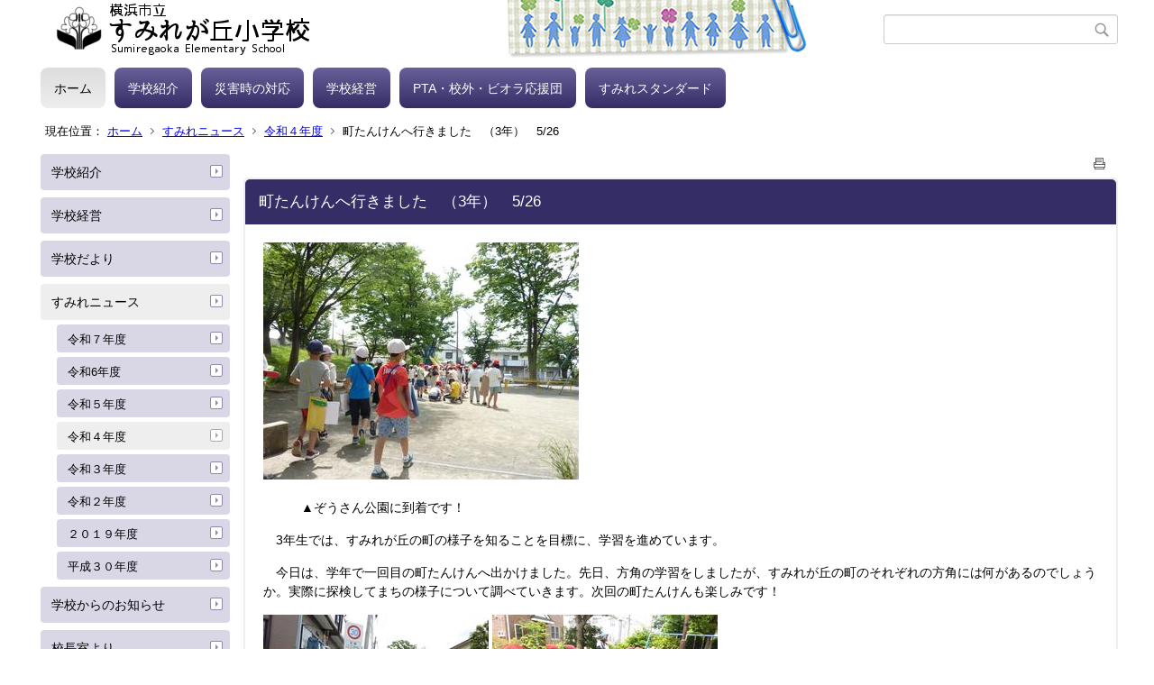

--- FILE ---
content_type: text/html;charset=UTF-8
request_url: https://www.edu.city.yokohama.lg.jp/school/es/sumiregaoka/index.cfm/1,6697,62,246,html
body_size: 14705
content:
<!DOCTYPE html>
<html lang="ja">
<head>

<meta http-equiv="x-ua-compatible" content="IE=edge">
<meta http-equiv="Content-Type" content="text/html; charset=UTF-8">
<meta http-equiv="Content-Script-Type" content="text/javascript">
<meta http-equiv="Content-Style-Type" content="text/css">
<meta name="viewport" content="width=device-width">


<!--[if lt IE 9]>
<script type="text/javascript" src="/school/es/sumiregaoka/designs/designD_purple/html5.js"></script>
<style type="text/css">
article,aside,canvas,details,figcaption,figure,footer,header,hgroup,menu,nav,section,summary {display:block;}
</style>
<![endif]-->

<link id="cssMain" rel="stylesheet" type="text/css" href="/school/es/sumiregaoka/designs/designD_purple/group.css" media="screen,print,projection,tv">

<link rel="shortcut icon" href="/school/es/sumiregaoka/designs/designD_purple/favicon.ico">

<script type="text/javascript" src="/school/es/sumiregaoka/designs/designD_purple/functions.js"></script>

<title>町たんけんへ行きました　（3年）　5/26 - すみれが丘小学校</title>
<meta name="copyright" content="Copyright 2026 すみれが丘小学校">
<meta name="author" content=" すみれが丘小学校">
<meta name="description" content=" ">
<meta name="keywords" content=" ">


	<meta property="og:site_name" content="すみれが丘小学校">
	<meta property="og:title" content="町たんけんへ行きました　（3年）　5/26 - すみれが丘小学校">
	<meta property="og:description" content=" ">
	
			
			<meta property="og:url" content="https%3A%2F%2Fwww.edu.city.yokohama.lg.jp%2Fschool%2Fes%2Fsumiregaoka%2Findex.cfm%2F1%2C6697%2C62%2C246%2Chtml">
			<meta property="og:type" content="article">
		
	<meta property="og:image" content="https://www.edu.city.yokohama.lg.jp/school/es/sumiregaoka/images/og_image.png">


<link rel="stylesheet" type="text/css" href="/school/es/sumiregaoka/images/template/template.css">
<script type="text/javascript" src="/school/es/sumiregaoka/common/testemail.js"></script>

</head>
<body id="PageBody">

<div class="headerArea">
<header>
	<a name="page_top"><img src="/school/es/sumiregaoka/images/shim.gif" width="1" height="1" alt="ページの先頭です" title="ページの先頭です" class="voicenavi"></a>
	
	

	
	<div id="SiteTitle">
		<h1 id="TitleArea"><a href="/school/es/sumiregaoka/index.cfm/1,html" title="ホーム"><img src="/school/es/sumiregaoka/designs/designD_purple/images/logo.png" alt="ホーム" id="TitleImage"></a><span class="invisible">すみれが丘小学校</span></h1>
					<form action="/school/es/sumiregaoka/common/search.cfm" method="post" id="SearchForm">
						<input type="hidden" name="csrfToken0" value="235278759BBDFD5A991751D161087A71F3490C6E">
						<input type="hidden" name="HomeSearch" value="yes">
						
						
							<input type="search" maxlength="255" name="Criteria" value="" class="searchInputBox" id="searchInputBox">
						
							<input type="image" name="search" src="/school/es/sumiregaoka/designs/designD_purple/images/search.png" alt="検索" class="searchSubmitImage">
						
					</form>
				
		
		
		
		
	</div>

	
	
			
			<div id="GlobalNavigation">
				
				
				<nav id="globalPrimaryMenu">
					<h2 class="invisible">Group NAV</h2>
					<ul class="globalPrimaryMenu">
					<li class="globalPrimaryMenu" id="grp1"><a href="/school/es/sumiregaoka/index.cfm/1,html"  class="globalPrimaryMenuSelected" lang="ja">ホーム</a></li> <li class="globalPrimaryMenu" id="grp20"><a href="/school/es/sumiregaoka/index.cfm/20,html"  class="globalPrimaryMenu" lang="ja">学校紹介</a></li> <li class="globalPrimaryMenu" id="grp19"><a href="/school/es/sumiregaoka/index.cfm/19,html"  class="globalPrimaryMenu" lang="ja">災害時の対応</a></li> <li class="globalPrimaryMenu" id="grp23"><a href="/school/es/sumiregaoka/index.cfm/23,html"  class="globalPrimaryMenu" lang="ja">学校経営</a></li> <li class="globalPrimaryMenu" id="grp21"><a href="/school/es/sumiregaoka/index.cfm/21,html"  class="globalPrimaryMenu" lang="ja">PTA・校外・ビオラ応援団</a></li> <li class="globalPrimaryMenu" id="grp22"><a href="/school/es/sumiregaoka/index.cfm/22,html"  class="globalPrimaryMenu" lang="ja">すみれスタンダード</a></li> 
					</ul>
				</nav>
				
		
			</div>
		
			
			<div id="BreadCrumbList">
				
				<nav class="BreadCrumbList">
					<h2 class="invisible">BreadCrumb</h2>
					<div id="drillmenuprefix">現在位置：</div> 
					
					<ul>
		
					<li><a href="/school/es/sumiregaoka/index.cfm/1,html">ホーム</a></li>
				
						<li><a href="/school/es/sumiregaoka/index.cfm/1,0,62,html">すみれニュース</a></li>
					
						<li><a href="/school/es/sumiregaoka/index.cfm/1,0,62,246,html">令和４年度</a></li>
					
			<li class="current">町たんけんへ行きました　（3年）　5/26</li>
		
					</ul>
				</nav>
			</div>
		
</header>
</div>


<div class="MainWrapper">

	
	
			
			<div id="Left">
				
				
			<div id="LocalNavigation">
		
			
			<nav>
				<h2 class="invisible">ホーム</h2> 
			
		<ul class="localPrimaryMenu">
	
						<li class="localPrimaryMenu" id="cat42">
							
								<a href="/school/es/sumiregaoka/index.cfm/1,0,42,html"  class="categoryMenu">学校紹介</a>
							
						</li>
					
						<li class="localPrimaryMenu" id="cat43">
							
								<a href="/school/es/sumiregaoka/index.cfm/1,0,43,html"  class="categoryMenu">学校経営</a>
							
						</li>
					
						<li class="localPrimaryMenu" id="cat52">
							
								<a href="/school/es/sumiregaoka/index.cfm/1,0,52,html"  class="categoryMenu">学校だより</a>
							
						</li>
					
						<li class="localPrimaryMenu" id="cat62">
							
								<a href="/school/es/sumiregaoka/index.cfm/1,0,62,html"  class="categoryMenuSelected">すみれニュース</a>
							<ul class="localSecondaryMenu">
									<li class="localSecondaryMenu" id="crg261">
										
											<a href="/school/es/sumiregaoka/index.cfm/1,0,62,261,html"  class="subCategoryMenu">令和７年度</a>
										
									</li>
								
									<li class="localSecondaryMenu" id="crg259">
										
											<a href="/school/es/sumiregaoka/index.cfm/1,0,62,259,html"  class="subCategoryMenu">令和6年度</a>
										
									</li>
								
									<li class="localSecondaryMenu" id="crg251">
										
											<a href="/school/es/sumiregaoka/index.cfm/1,0,62,251,html"  class="subCategoryMenu">令和５年度</a>
										
									</li>
								
									<li class="localSecondaryMenu" id="crg246">
										
											<a href="/school/es/sumiregaoka/index.cfm/1,0,62,246,html"  class="subCategoryMenuSelected">令和４年度</a>
										
									</li>
								
									<li class="localSecondaryMenu" id="crg241">
										
											<a href="/school/es/sumiregaoka/index.cfm/1,0,62,241,html"  class="subCategoryMenu">令和３年度</a>
										
									</li>
								
									<li class="localSecondaryMenu" id="crg235">
										
											<a href="/school/es/sumiregaoka/index.cfm/1,0,62,235,html"  class="subCategoryMenu">令和２年度</a>
										
									</li>
								
									<li class="localSecondaryMenu" id="crg226">
										
											<a href="/school/es/sumiregaoka/index.cfm/1,0,62,226,html"  class="subCategoryMenu">２０１９年度</a>
										
									</li>
								
									<li class="localSecondaryMenu" id="crg233">
										
											<a href="/school/es/sumiregaoka/index.cfm/1,0,62,233,html"  class="subCategoryMenu">平成３０年度</a>
										
									</li>
								</ul>
						</li>
					
						<li class="localPrimaryMenu" id="cat58">
							
								<a href="/school/es/sumiregaoka/index.cfm/1,0,58,html"  class="categoryMenu">学校からのお知らせ</a>
							
						</li>
					
						<li class="localPrimaryMenu" id="cat53">
							
								<a href="/school/es/sumiregaoka/index.cfm/1,0,53,html"  class="categoryMenu">校長室より</a>
							
						</li>
					
						<li class="localPrimaryMenu" id="cat45">
							
								<a href="/school/es/sumiregaoka/index.cfm/1,0,45,html"  class="categoryMenu">非常変災時の対応について</a>
							
						</li>
					
						<li class="localPrimaryMenu" id="cat67">
							
								<a href="/school/es/sumiregaoka/index.cfm/1,0,67,html"  class="categoryMenu">【令和8年度】 新入生保護者様のページ</a>
							
						</li>
					
						<li class="localPrimaryMenu" id="cat60">
							
								<a href="/school/es/sumiregaoka/index.cfm/1,0,60,html"  class="categoryMenu">ＰＴＡ</a>
							
						</li>
					
						<li class="localPrimaryMenu" id="cat64">
							
								<a href="/school/es/sumiregaoka/index.cfm/1,0,64,html"  class="categoryMenu">地域学校協働活動【ビオラ応援団】</a>
							
						</li>
					
						<li class="localPrimaryMenu" id="cat65">
							
								<a href="/school/es/sumiregaoka/index.cfm/1,0,65,html" title="校外委員会からのお知らせを掲載しています。" class="categoryMenu">PTA 校外委員会</a>
							
						</li>
					
		</ul>
		
		</nav>
		</div> <div id="DynamicLeft"> <p style="text-align: center">&nbsp;</p>

<h4 style="text-align: center">【お知らせ】</h4>

<p style="text-align: center;"><strong>【留守電設定時間】</strong></p>

<p style="text-align: center;"><span style="background-color: rgb(255, 255, 255);"><span style="font-size: small;">土日・祝日</span></span></p>

<p style="text-align: center;"><span style="background-color: rgb(255, 255, 255);"><span style="font-size: small;">及び</span></span></p>

<p style="text-align: center;"><span style="background-color: rgb(255, 255, 255);"><span style="font-size: small;">平日の</span></span></p>

<p style="text-align: center;"><span style="background-color: rgb(255, 255, 255);"><span style="font-size: small;">17時から翌朝8時15分まで</span></span>&nbsp;</p>

<p style="text-align: center;"><span style="font-size: small;"><strong><span style="text-align: left; background-color: rgb(255, 255, 255);">*</span></strong></span></p>

<p style="text-align: left;"><span style="font-size: small;"><span style="text-align: left; background-color: rgb(255, 255, 255);">&nbsp;<strong>学校への</strong></span><strong>欠席・遅刻の連絡は、「<span style="color: rgb(204, 0, 0);">すぐーる</span>」にてお願いします。</strong></span></p>

<p style="text-align: left;"><strong><span style="font-size: small;"><span style="color:#FF0000;">8:15分まで</span>にお願いいたします。</span></strong></p>

<div style="text-align: center;"><span style="font-size: small;"><strong><img alt="50周年" src="/school/es/sumiregaoka/images/content/5080/20250409-172022.png" style="width: 150px; height: 147px;" >　　　　　　　　　　　　</strong></span></div>

<div style="text-align: center;"><u><strong><a href="/school/es/sumiregaoka/index.cfm/1,5080,c,html/5080/20250410-131657.pdf" title="20250410-131657.pdf [ 1149 KB pdfファイル]"><img alt="" src="/school/es/sumiregaoka/images/icons/pdf.gif" >令和７年度版　</a></strong></u></div>

<div style="text-align: center;"><u><strong><a href="/school/es/sumiregaoka/index.cfm/1,5080,c,html/5080/20250410-131657.pdf" title="20250410-131657.pdf [ 1149 KB pdfファイル]">すみれスタンダード</a></strong></u></div>

<div style="text-align: center;"><strong>【学校スタンダード】</strong></div>

<div style="text-align: left;"><strong><span style="background-color: rgb(255, 255, 255);"><span style="font-size: small;">　</span></span></strong><span style="background-color: rgb(255, 255, 255);"><span style="font-size: small;">学校のきまりとなります。きまりを守り、安心で安全な学校生活にしていきましょう。保護者の皆様もお読みいただければ幸いです。</span></span></div>

<div style="text-align: center;"><strong><span style="background-color: rgb(255, 255, 255);"><span style="font-size: small;">　　　　　　　・　</span></span></strong><span style="font-size: small;"><strong>　　　　　　</strong></span></div>

<p style="text-align: center"><span style="font-size: small"><strong>学校カウンセラー</strong></span></p>

<p style="text-align: center"><span style="font-size: small;">&nbsp;&nbsp;<span style="background-color: rgb(255, 255, 255);">面談ご希望の方は、児童支援専任までご連絡ください。</span></span></p>

<p style="text-align: center"><span style="background-color: #ffffff"><span style="font-size: small">☎592-0031</span></span></p>

<p style="text-align: center">・<span style="background-color: rgb(0,0,204)"> </span></p>

<p style="text-align: center">【改定版】</p>

<p style="text-align: center"><a href="/school/es/sumiregaoka/index.cfm/1,5080,c,html/5080/20250410-132203.pdf" title="20250410-132203.pdf [ 343 KB pdfファイル]"><img alt="" src="/school/es/sumiregaoka/images/icons/pdf.gif" ><strong>R7 すみれが丘小学校</strong></a></p>

<p style="text-align: center"><strong><a href="/school/es/sumiregaoka/index.cfm/1,5080,c,html/5080/20250410-132203.pdf" title="20250410-132203.pdf [ 343 KB pdfファイル]">いじめ防止基本方針</a></strong></p>

<p style="text-align: center"><img alt="ビオラ応援団" src="/school/es/sumiregaoka/images/content/5080/20230415-125758.PNG" style="font-size: small; background-color: rgb(255, 255, 255);" ></p>

<p style="text-align: center"><span style="background-color: rgb(255,204,255)"><strong>【登録】</strong></span></p>

<p style="text-align: center"><a href="/school/es/sumiregaoka/index.cfm/1,5080,c,html/5080/20230415-125719.pdf" title="20230415-125719.pdf [2108KB pdfファイル]"><strong>ビオラ応援団</strong></a></p>

<p style="text-align: center">　<a href="/school/es/sumiregaoka/index.cfm/1,5080,c,html/5080/20230415-125719.pdf" title="20230415-125719.pdf [2108KB pdfファイル]"><strong>リーフレット</strong></a><a href="/school/es/sumiregaoka/index.cfm/1,5080,c,html/5080/20230415-125719.pdf" title="20230415-125719.pdf [2108KB pdfファイル]"><strong><img alt="" border="0" src="/school/es/sumiregaoka/images/icons/pdf.gif" ></strong></a><strong>&nbsp;</strong></p>

<p style="text-align: left"><span style="font-size: small">ビオラ応援団についての活動案内となります。登録もこちらから。</span></p>

<p style="text-align: center"><span style="font-size: small"><strong>・</strong></span></p>

<p style="text-align: center"><span style="background-color: #ffffff"><span style="font-size: small"><a href="https://minnaair.com/blog/yokohama/"><img alt="くうき情報" src="/school/es/sumiregaoka/images/content/5080/20230117-125114.PNG" style="height: 112px; width: 150px" ></a></span></span></p>

<p style="text-align: left"><span style="background-color: #ffffff"><span style="font-size: small">▲インターネット接続タイプのCO2モニターで計測したCO2濃度の数値をリアルタイムで掲載しています。</span></span></p>

<p style="text-align: left">&nbsp;</p>

<p>&nbsp;</p> <p style="text-align: center"><span style="font-size: small">&nbsp;</span></p>
<p>&nbsp;</p>
<p style="text-align: center">&nbsp;</p> 
		</div><!-- /DynamicLeft -->
	
				
			</div>
		
	

	
	<div id="Main">
		
		
		<div class="pageTopOption">
			
			<a href="javascript:msgWindow=window.open('/school/es/sumiregaoka/handlers/printcontent.cfm?GroupID=1&amp;ContentID=6697&amp;ThisPageURL=https%3A%2F%2Fwww%2Eedu%2Ecity%2Eyokohama%2Elg%2Ejp%2Fschool%2Fes%2Fsumiregaoka%2Findex%2Ecfm%2F1%2C6697%2C62%2C246%2Chtml&amp;EntryCode=3669', 'displayWindow', 'toolbar=no,location=no,directories=no,status=no,menubar=no,scrollbars=yes,resizable=yes,width=650,height=540').focus();" title="印刷 - 町たんけんへ行きました　（3年）　5/26">
				<img src="/school/es/sumiregaoka/designs/designD_purple/images/print.gif" align="middle" alt="印刷 - 町たんけんへ行きました　（3年）　5/26" border="0">
				
			</a>
		</div>
	

			
			<div class="content">
					
					<section>
				
				<!-- Title -->
					
					<h2 class="titleOfContent">
						町たんけんへ行きました　（3年）　5/26 
					</h2>
					
				
				
				
				<div class="contentBodyBox"><div class="contentBody">
					<p><img alt="町たんけん" src="/school/es/sumiregaoka/images/content/6697/P1130448.JPG" ></p>
<p>　　　▲ぞうさん公園に到着です！</p>
<p>　3年生では、すみれが丘の町の様子を知ることを目標に、学習を進めています。</p>
<p>　今日は、学年で一回目の町たんけんへ出かけました。先日、方角の学習をしましたが、すみれが丘の町のそれぞれの方角には何があるのでしょうか。実際に探検してまちの様子について調べていきます。次回の町たんけんも楽しみです！</p>
<p><img alt="町たんけん" src="/school/es/sumiregaoka/images/content/6697/P1130446.JPG" >&nbsp;<img alt="町たんけん" src="/school/es/sumiregaoka/images/content/6697/P1130445.JPG" ></p>
<p>　　▲交通ルールを守って&hellip;　　　　▲この公園には何があるかな</p>
<p>　自分の住む町をもっともっと知り、すみれが丘の町を好きになれるといいですね。</p>
<p>&nbsp;</p> 
			<div class="contentKeywordSearch">
				<span>このコンテンツに関連するキーワード</span>
				<ul>
					<li><a href="/school/es/sumiregaoka/keywords/index.cfm/1.-.kwstring.10.html" title="学校日記 &gt; ３年生">３年生</a></li><li><a href="/school/es/sumiregaoka/keywords/index.cfm/1.-.kwstring.16.html" title="学校日記 &gt; 全校">全校</a></li> 
				</ul>
			</div>
		
				</div></div>
				
				
						<div class="contentDate">
								
								<span class="contentDatePublished">登録日:&nbsp;<time datetime="2022-05-26">2022年5月26日</time></span> <span class="contentDateSeparater">&nbsp;/&nbsp;</span> <span class="contentDateUpdated">更新日:&nbsp;<time datetime="2022-05-26">2022年5月26日</time></span>
								
						</div>
					
					
					</section>
			</div>
		
<div class="pageBottomOption">
	
			<a href="javascript:msgWindow=window.open('/school/es/sumiregaoka/handlers/printcontent.cfm?GroupID=1&amp;ContentID=6697&amp;ThisPageURL=https%3A%2F%2Fwww%2Eedu%2Ecity%2Eyokohama%2Elg%2Ejp%2Fschool%2Fes%2Fsumiregaoka%2Findex%2Ecfm%2F1%2C6697%2C62%2C246%2Chtml&amp;EntryCode=9964', 'displayWindow', 'toolbar=no,location=no,directories=no,status=no,menubar=no,scrollbars=yes,resizable=yes,width=650,height=540').focus();" title="印刷 - 町たんけんへ行きました　（3年）　5/26">
				<img src="/school/es/sumiregaoka/designs/designD_purple/images/print.gif" align="middle" alt="印刷 - 町たんけんへ行きました　（3年）　5/26" border="0">
				
			</a>
		
</div>



<div class="contextPages">
		
		<div class="contextPagesTitle">
			このカテゴリー内の他のページ
		</div>
		
	<ol class="contextPagesList">
		
					<li>
						
							<a href="/school/es/sumiregaoka/index.cfm/1,9102,62,246,html" >
								みどりの幼稚園との交流会　（１・5年）　1/19
							</a>
						
					</li>
				
					<li>
						
							<a href="/school/es/sumiregaoka/index.cfm/1,8235,62,246,html" >
								横浜市学力・学習状況調査　（2～6年）　4/27～28　
							</a>
						
					</li>
				
					<li>
						
							<a href="/school/es/sumiregaoka/index.cfm/1,8081,62,246,html" >
								【お知らせ】 春休みの過ごし方
							</a>
						
					</li>
				
					<li>
						
							<a href="/school/es/sumiregaoka/index.cfm/1,8074,62,246,html" >
								令和4年度　修了式・離任式　3/24
							</a>
						
					</li>
				
					<li>
						
							<a href="/school/es/sumiregaoka/index.cfm/1,8064,62,246,html" >
								令和4年度もあと1日となりました…　3/23
							</a>
						
					</li>
				
					<li>
						
							<a href="/school/es/sumiregaoka/index.cfm/1,8058,62,246,html" >
								おにぎりに舌鼓！　（5年）　3/20
							</a>
						
					</li>
				
					<li>
						
							<a href="/school/es/sumiregaoka/index.cfm/1,8055,62,246,html" >
								第４７回　卒業証書授与式　3/17
							</a>
						
					</li>
				
					<li>
						
							<a href="/school/es/sumiregaoka/index.cfm/1,8051,62,246,html" >
								生け花で卒業のお祝いです！　3/16
							</a>
						
					</li>
				
					<li>
						
							<a href="/school/es/sumiregaoka/index.cfm/1,8048,62,246,html" >
								明日は卒業式です　（6年） 3/16
							</a>
						
					</li>
				
					<li>
						
							<a href="/school/es/sumiregaoka/index.cfm/1,8044,62,246,html" >
								大掃除！　3/15
							</a>
						
					</li>
				
					<li>
						
							<a href="/school/es/sumiregaoka/index.cfm/1,8036,62,246,html" >
								AET・IUI　ありがとうの会　3/15
							</a>
						
					</li>
				
					<li>
						
							<a href="/school/es/sumiregaoka/index.cfm/1,8035,62,246,html" >
								ポスターを届けました　（4年）　3/14
							</a>
						
					</li>
				
					<li>
						
							<a href="/school/es/sumiregaoka/index.cfm/1,8022,62,246,html" >
								卒業、進級を赤飯でお祝い！　3/13
							</a>
						
					</li>
				
					<li>
						
							<a href="/school/es/sumiregaoka/index.cfm/1,8016,62,246,html" >
								卒業式練習頑張っています！ （6年） 3/10
							</a>
						
					</li>
				
					<li>
						
							<a href="/school/es/sumiregaoka/index.cfm/1,8008,62,246,html" >
								PTA本部役員の皆様　1年間ありがとうございました！3/7
							</a>
						
					</li>
				
					<li>
						
							<a href="/school/es/sumiregaoka/index.cfm/1,8000,62,246,html" >
								卒業式練習始まりました！（6年）　3/6
							</a>
						
					</li>
				
					<li>
						
							<a href="/school/es/sumiregaoka/index.cfm/1,7999,62,246,html" >
								3月の生け花　3/3
							</a>
						
					</li>
				
					<li>
						
							<a href="/school/es/sumiregaoka/index.cfm/1,7995,62,246,html" >
								6年生を送る会　 3/2
							</a>
						
					</li>
				
					<li>
						
							<a href="/school/es/sumiregaoka/index.cfm/1,7975,62,246,html" >
								PTA会議室　リニューアル完了！　2/27
							</a>
						
					</li>
				
					<li>
						
							<a href="/school/es/sumiregaoka/index.cfm/1,7972,62,246,html" >
								七輪体験をしました！　（3年） 2/24
							</a>
						
					</li>
				
					<li>
						
							<a href="/school/es/sumiregaoka/index.cfm/1,7962,62,246,html" >
								冬のおはなし会です　（2年）　すみれっ子広場 2/22
							</a>
						
					</li>
				
					<li>
						
							<a href="/school/es/sumiregaoka/index.cfm/1,7958,62,246,html" >
								都筑スポーツ・文化賞　表彰式　2/21
							</a>
						
					</li>
				
					<li>
						
							<a href="/school/es/sumiregaoka/index.cfm/1,7954,62,246,html" >
								アルトリコーダーにチャレンジ　（5年） 2/20
							</a>
						
					</li>
				
					<li>
						
							<a href="/school/es/sumiregaoka/index.cfm/1,7938,62,246,html" >
								本日　懇談会となります　2/17
							</a>
						
					</li>
				
					<li>
						
							<a href="/school/es/sumiregaoka/index.cfm/1,7936,62,246,html" >
								ティーベースボールを楽しんでいます！　（3年） 2/17
							</a>
						
					</li>
				
					<li>
						
							<a href="/school/es/sumiregaoka/index.cfm/1,7933,62,246,html" >
								工場見学　＆　スケート教室へGO！（3年） 2/15
							</a>
						
					</li>
				
					<li>
						
							<a href="/school/es/sumiregaoka/index.cfm/1,7923,62,246,html" >
								たこたこ上がれ！　（1年）　2/14
							</a>
						
					</li>
				
					<li>
						
							<a href="/school/es/sumiregaoka/index.cfm/1,7921,62,246,html" >
								6年生の卒業をお祝いして、お花を描きました！（2年） 2/14
							</a>
						
					</li>
				
					<li>
						
							<a href="/school/es/sumiregaoka/index.cfm/1,7912,62,246,html" >
								命の授業 　出前授業 （6年）　2/13
							</a>
						
					</li>
				
					<li>
						
							<a href="/school/es/sumiregaoka/index.cfm/1,7904,62,246,html" >
								ミシンでソーイング　（5年）　2/10
							</a>
						
					</li>
				
					<li>
						
							<a href="/school/es/sumiregaoka/index.cfm/1,7900,62,246,html" >
								本日、５校時終了後　一斉下校となります　2/10
							</a>
						
					</li>
				
					<li>
						
							<a href="/school/es/sumiregaoka/index.cfm/1,7897,62,246,html" >
								学級会をしました　（4年）　2/8
							</a>
						
					</li>
				
					<li>
						
							<a href="/school/es/sumiregaoka/index.cfm/1,7896,62,246,html" >
								プログラミング教室　出前授業　(6年)　2/8
							</a>
						
					</li>
				
					<li>
						
							<a href="/school/es/sumiregaoka/index.cfm/1,7862,62,246,html" >
								タワーボールを楽しみました！　（3年） 2/3
							</a>
						
					</li>
				
					<li>
						
							<a href="/school/es/sumiregaoka/index.cfm/1,7851,62,246,html" >
								理科の実験に取り組みました！　（5年）　2/2
							</a>
						
					</li>
				
					<li>
						
							<a href="/school/es/sumiregaoka/index.cfm/1,7844,62,246,html" >
								がんばれ6年生！ペース走・中学校見学　（6年） 2/1
							</a>
						
					</li>
				
					<li>
						
							<a href="/school/es/sumiregaoka/index.cfm/1,7829,62,246,html" >
								いろんなもの　ならべて　ならべて （2年）　1/31
							</a>
						
					</li>
				
					<li>
						
							<a href="/school/es/sumiregaoka/index.cfm/1,7815,62,246,html" >
								第２回　学校保健委員会（各クラス振返りあり）　　1/27
							</a>
						
					</li>
				
					<li>
						
							<a href="/school/es/sumiregaoka/index.cfm/1,7809,62,246,html" >
								みどりの幼稚園との交流がありました！（１年）　1/27
							</a>
						
					</li>
				
					<li>
						
							<a href="/school/es/sumiregaoka/index.cfm/1,7801,62,246,html" >
								今日の給食はとんかつでした！（給食週間）　1/26
							</a>
						
					</li>
				
					<li>
						
							<a href="/school/es/sumiregaoka/index.cfm/1,7796,62,246,html" >
								広がれ　わたし　・出前授業　（２年生活科）　1/25
							</a>
						
					</li>
				
					<li>
						
							<a href="/school/es/sumiregaoka/index.cfm/1,7776,62,246,html" >
								放射線について学ぼう・出前授業（1年） 1/24
							</a>
						
					</li>
				
					<li>
						
							<a href="/school/es/sumiregaoka/index.cfm/1,7765,62,246,html" >
								避難訓練　地震➡火災　（予告なし）　　1/23
							</a>
						
					</li>
				
					<li>
						
							<a href="/school/es/sumiregaoka/index.cfm/1,7746,62,246,html" >
								リサイクルアート　ワークショップ② 出前授業 （5年） 1/19
							</a>
						
					</li>
				
					<li>
						
							<a href="/school/es/sumiregaoka/index.cfm/1,7739,62,246,html" >
								リサイクルアート　ワークショップ①  出前授業 （5年） 1/18
							</a>
						
					</li>
				
					<li>
						
							<a href="/school/es/sumiregaoka/index.cfm/1,7726,62,246,html" >
								学年集会を楽しみました！ （3年） 1/17
							</a>
						
					</li>
				
					<li>
						
							<a href="/school/es/sumiregaoka/index.cfm/1,7721,62,246,html" >
								昔遊びの会！昔遊び名人の皆様ありがとうございました　（1年）　1/16
							</a>
						
					</li>
				
					<li>
						
							<a href="/school/es/sumiregaoka/index.cfm/1,7709,62,246,html" >
								お金について学ぼう・出前授業（５年）　1/13
							</a>
						
					</li>
				
					<li>
						
							<a href="/school/es/sumiregaoka/index.cfm/1,7703,62,246,html" >
								書初め大会　（1年）　1/12
							</a>
						
					</li>
				
					<li>
						
							<a href="/school/es/sumiregaoka/index.cfm/1,7699,62,246,html" >
								書初め大会　（6年）　1/12
							</a>
						
					</li>
				
					<li>
						
							<a href="/school/es/sumiregaoka/index.cfm/1,7691,62,246,html" >
								放射線について学ぼう・出前授業（4年） 1/12
							</a>
						
					</li>
				
					<li>
						
							<a href="/school/es/sumiregaoka/index.cfm/1,7689,62,246,html" >
								お正月を感じさせるメニューで給食も開始しました！ 1/11
							</a>
						
					</li>
				
					<li>
						
							<a href="/school/es/sumiregaoka/index.cfm/1,7688,62,246,html" >
								書初め大会　（3年・5年）　1/11
							</a>
						
					</li>
				
					<li>
						
							<a href="/school/es/sumiregaoka/index.cfm/1,7683,62,246,html" >
								書初めをしました　（２年）　1/10
							</a>
						
					</li>
				
					<li>
						
							<a href="/school/es/sumiregaoka/index.cfm/1,7680,62,246,html" >
								３年ぶりの書初め大会！（４年） 1/10
							</a>
						
					</li>
				
					<li>
						
							<a href="/school/es/sumiregaoka/index.cfm/1,7679,62,246,html" >
								2023年 今年もよろしくお願いいたします　1/10
							</a>
						
					</li>
				
					<li>
						
							<a href="/school/es/sumiregaoka/index.cfm/1,7653,62,246,html" >
								今年最後の登校日！　12/23
							</a>
						
					</li>
				
					<li>
						
							<a href="/school/es/sumiregaoka/index.cfm/1,7642,62,246,html" >
								冬休みを前に大掃除をしました　12/22
							</a>
						
					</li>
				
					<li>
						
							<a href="/school/es/sumiregaoka/index.cfm/1,7638,62,246,html" >
								冬至にちなんだ食べ物 （給食）　12/21
							</a>
						
					</li>
				
					<li>
						
							<a href="/school/es/sumiregaoka/index.cfm/1,7636,62,246,html" >
								クラブ活動　（4～6年）　12/20
							</a>
						
					</li>
				
					<li>
						
							<a href="/school/es/sumiregaoka/index.cfm/1,7628,62,246,html" >
								【ご確認】 冬季休業期間のご案内
							</a>
						
					</li>
				
					<li>
						
							<a href="/school/es/sumiregaoka/index.cfm/1,7624,62,246,html" >
								先生たちの勉強会 （授業研究会）　12/16
							</a>
						
					</li>
				
					<li>
						
							<a href="/school/es/sumiregaoka/index.cfm/1,7621,62,246,html" >
								リユース図書をいただきました　【図書館】 12/16
							</a>
						
					</li>
				
					<li>
						
							<a href="/school/es/sumiregaoka/index.cfm/1,7619,62,246,html" >
								みそ汁を作ろう （5年） 12/16
							</a>
						
					</li>
				
					<li>
						
							<a href="/school/es/sumiregaoka/index.cfm/1,7607,62,246,html" >
								手洗いイベント実施中！ （保健委員会）　12/8～22
							</a>
						
					</li>
				
					<li>
						
							<a href="/school/es/sumiregaoka/index.cfm/1,7596,62,246,html" >
								校内書写展　　12/13
							</a>
						
					</li>
				
					<li>
						
							<a href="/school/es/sumiregaoka/index.cfm/1,7592,62,246,html" >
								土曜参観日　12/10（土）
							</a>
						
					</li>
				
					<li>
						
							<a href="/school/es/sumiregaoka/index.cfm/1,7589,62,246,html" >
								リコーダー奏がんばっています！（3年） 12/8
							</a>
						
					</li>
				
					<li>
						
							<a href="/school/es/sumiregaoka/index.cfm/1,7584,62,246,html" >
								サッカーを楽しんでいます！（5年）　12/7
							</a>
						
					</li>
				
					<li>
						
							<a href="/school/es/sumiregaoka/index.cfm/1,7572,62,246,html" >
								人権朝会がありました　12/6
							</a>
						
					</li>
				
					<li>
						
							<a href="/school/es/sumiregaoka/index.cfm/1,7568,62,246,html" >
								12月は「いじめ防止啓発月間」です　　12/5
							</a>
						
					</li>
				
					<li>
						
							<a href="/school/es/sumiregaoka/index.cfm/1,7542,62,246,html" >
								マリノスサッカーキャラバン　出前授業  （2年）　12/1
							</a>
						
					</li>
				
					<li>
						
							<a href="/school/es/sumiregaoka/index.cfm/1,7533,62,246,html" >
								かけ算九九　がんばっています！ （2年） 11/30
							</a>
						
					</li>
				
					<li>
						
							<a href="/school/es/sumiregaoka/index.cfm/1,7524,62,246,html" >
								認知症サポーターキャラバン　（4年）　11/29
							</a>
						
					</li>
				
					<li>
						
							<a href="/school/es/sumiregaoka/index.cfm/1,7522,62,246,html" >
								防災・ 防火ポスター表彰式　11/29
							</a>
						
					</li>
				
					<li>
						
							<a href="/school/es/sumiregaoka/index.cfm/1,7518,62,246,html" >
								すみれっ子広場　 （5年） 11/28
							</a>
						
					</li>
				
					<li>
						
							<a href="/school/es/sumiregaoka/index.cfm/1,7512,62,246,html" >
								おいしいご飯をなべで炊こう！ （5年） 11/25
							</a>
						
					</li>
				
					<li>
						
							<a href="/school/es/sumiregaoka/index.cfm/1,7506,62,246,html" >
								小学校生活最後のすみれっ子広場！ （6年） 11/24
							</a>
						
					</li>
				
					<li>
						
							<a href="/school/es/sumiregaoka/index.cfm/1,7501,62,246,html" >
								大学いも　（2年・給食）　11/22　
							</a>
						
					</li>
				
					<li>
						
							<a href="/school/es/sumiregaoka/index.cfm/1,7493,62,246,html" >
								【ご確認】 個人面談週間となります　11/21～25
							</a>
						
					</li>
				
					<li>
						
							<a href="/school/es/sumiregaoka/index.cfm/1,7485,62,246,html" >
								ようこそ！ すみれっ子広場へ（１年）　11/18
							</a>
						
					</li>
				
					<li>
						
							<a href="/school/es/sumiregaoka/index.cfm/1,7468,62,246,html" >
								なわとび集会　（2年・5年） 11/17
							</a>
						
					</li>
				
					<li>
						
							<a href="/school/es/sumiregaoka/index.cfm/1,7466,62,246,html" >
								読書月間です　【図書委員会】　11/8～30
							</a>
						
					</li>
				
					<li>
						
							<a href="/school/es/sumiregaoka/index.cfm/1,7460,62,246,html" >
								都筑区授業研究会がありました（6年）　11/16
							</a>
						
					</li>
				
					<li>
						
							<a href="/school/es/sumiregaoka/index.cfm/1,7454,62,246,html" >
								都筑区音楽会 いよいよ今週です！（4年）　11/15
							</a>
						
					</li>
				
					<li>
						
							<a href="/school/es/sumiregaoka/index.cfm/1,7448,62,246,html" >
								「うまみ」とは、何か？　出前授業 （5年） 11/14
							</a>
						
					</li>
				
					<li>
						
							<a href="/school/es/sumiregaoka/index.cfm/1,7446,62,246,html" >
								今週の生け花　11/11
							</a>
						
					</li>
				
					<li>
						
							<a href="/school/es/sumiregaoka/index.cfm/1,7442,62,246,html" >
								秋さがしにレッツゴー！（1年）　11/10
							</a>
						
					</li>
				
					<li>
						
							<a href="/school/es/sumiregaoka/index.cfm/1,7410,62,246,html" >
								都筑区音楽会に向けて…（4年）　11/9
							</a>
						
					</li>
				
					<li>
						
							<a href="/school/es/sumiregaoka/index.cfm/1,7405,62,246,html" >
								本の世界を楽しみました！（3年）すみれっ子広場　11/8
							</a>
						
					</li>
				
					<li>
						
							<a href="/school/es/sumiregaoka/index.cfm/1,7404,62,246,html" >
								I can do it！　英語の時間　（2年）　11/9
							</a>
						
					</li>
				
					<li>
						
							<a href="/school/es/sumiregaoka/index.cfm/1,7388,62,246,html" >
								避難訓練がありました　（地震→火災想定）　11/7
							</a>
						
					</li>
				
					<li>
						
							<a href="/school/es/sumiregaoka/index.cfm/1,7384,62,246,html" >
								夢いっぱい巡回展 　11/4
							</a>
						
					</li>
				
					<li>
						
							<a href="/school/es/sumiregaoka/index.cfm/1,7379,62,246,html" >
								はじめてのおはなし会！（2年）　すみれっ子広場　11/2
							</a>
						
					</li>
				
					<li>
						
							<a href="/school/es/sumiregaoka/index.cfm/1,7372,62,246,html" >
								使って　楽しい焼き物　その②　（５年）　11/2
							</a>
						
					</li>
				
					<li>
						
							<a href="/school/es/sumiregaoka/index.cfm/1,7370,62,246,html" >
								出前授業　栄養バランスについて考えました（５年） 11/2
							</a>
						
					</li>
				
					<li>
						
							<a href="/school/es/sumiregaoka/index.cfm/1,7368,62,246,html" >
								サッカーを楽しんでいます！（3年） 11/1
							</a>
						
					</li>
				
					<li>
						
							<a href="/school/es/sumiregaoka/index.cfm/1,7360,62,246,html" >
								冬やさいを育てています！（2年）　10/31
							</a>
						
					</li>
				
					<li>
						
							<a href="/school/es/sumiregaoka/index.cfm/1,7357,62,246,html" >
								すばらしいおはなしの世界へ…　すみれっ子広場さんのおはなし会　10/28
							</a>
						
					</li>
				
					<li>
						
							<a href="/school/es/sumiregaoka/index.cfm/1,7354,62,246,html" >
								愛川体験学習へ行ってきました！（4年）　10/27
							</a>
						
					</li>
				
					<li>
						
							<a href="/school/es/sumiregaoka/index.cfm/1,7348,62,246,html" >
								八景島シーパラダイスへレッツゴー（1・2年） 10/27
							</a>
						
					</li>
				
					<li>
						
							<a href="/school/es/sumiregaoka/index.cfm/1,7341,62,246,html" >
								研究授業がありました！　（教育実習生） 10/26
							</a>
						
					</li>
				
					<li>
						
							<a href="/school/es/sumiregaoka/index.cfm/1,7337,62,246,html" >
								楽しく　うつして　～不思議なグアナコ～（2年） 10/25
							</a>
						
					</li>
				
					<li>
						
							<a href="/school/es/sumiregaoka/index.cfm/1,7319,62,246,html" >
								日体大SMG横浜＆ゆうちょコラボ出前授業 （3年）　10/24
							</a>
						
					</li>
				
					<li>
						
							<a href="/school/es/sumiregaoka/index.cfm/1,7317,62,246,html" >
								交通安全教室 （1年・4年） 10/21
							</a>
						
					</li>
				
					<li>
						
							<a href="/school/es/sumiregaoka/index.cfm/1,7314,62,246,html" >
								福祉車両・車いす体験　出前授業 （4年） 10/20
							</a>
						
					</li>
				
					<li>
						
							<a href="/school/es/sumiregaoka/index.cfm/1,7310,62,246,html" >
								使って　楽しい焼き物　（５年）　10/19
							</a>
						
					</li>
				
					<li>
						
							<a href="/school/es/sumiregaoka/index.cfm/1,7302,62,246,html" >
								すみれ運動会　2022　ダイジェスト　
							</a>
						
					</li>
				
					<li>
						
							<a href="/school/es/sumiregaoka/index.cfm/1,7285,62,246,html" >
								第４７回　すみれ運動会　10/15
							</a>
						
					</li>
				
					<li>
						
							<a href="/school/es/sumiregaoka/index.cfm/1,7278,62,246,html" >
								運動会実施にあたって　10/14
							</a>
						
					</li>
				
					<li>
						
							<a href="/school/es/sumiregaoka/index.cfm/1,7268,62,246,html" >
								運動会に向けて　（環境整備）　10/13
							</a>
						
					</li>
				
					<li>
						
							<a href="/school/es/sumiregaoka/index.cfm/1,7264,62,246,html" >
								運動会まで　カウントダウン3　　10/12
							</a>
						
					</li>
				
					<li>
						
							<a href="/school/es/sumiregaoka/index.cfm/1,7256,62,246,html" >
								後期始業式　10/11　
							</a>
						
					</li>
				
					<li>
						
							<a href="/school/es/sumiregaoka/index.cfm/1,7247,62,246,html" >
								前期終業式　10/7
							</a>
						
					</li>
				
					<li>
						
							<a href="/school/es/sumiregaoka/index.cfm/1,7246,62,246,html" >
								雨の一日…体育館にて。　（3・4年） 10/6
							</a>
						
					</li>
				
					<li>
						
							<a href="/school/es/sumiregaoka/index.cfm/1,7243,62,246,html" >
								整理整頓で快適に　（5年）　10/5
							</a>
						
					</li>
				
					<li>
						
							<a href="/school/es/sumiregaoka/index.cfm/1,7242,62,246,html" >
								風の強い一日でした　10/4
							</a>
						
					</li>
				
					<li>
						
							<a href="/school/es/sumiregaoka/index.cfm/1,7240,62,246,html" >
								教育実習が始まりました　10/3
							</a>
						
					</li>
				
					<li>
						
							<a href="/school/es/sumiregaoka/index.cfm/1,7224,62,246,html" >
								運動会までカウントダウン１０！　9/30
							</a>
						
					</li>
				
					<li>
						
							<a href="/school/es/sumiregaoka/index.cfm/1,7216,62,246,html" >
								ダンス練習がんばっています！（1・2年）　9/28
							</a>
						
					</li>
				
					<li>
						
							<a href="/school/es/sumiregaoka/index.cfm/1,7211,62,246,html" >
								集会がありました　9/27
							</a>
						
					</li>
				
					<li>
						
							<a href="/school/es/sumiregaoka/index.cfm/1,7206,62,246,html" >
								今年度2回目の身体計測がありました　（5・6年）　9/26
							</a>
						
					</li>
				
					<li>
						
							<a href="/school/es/sumiregaoka/index.cfm/1,7199,62,246,html" >
								消防署見学へGO!! （3年）　9/22
							</a>
						
					</li>
				
					<li>
						
							<a href="/school/es/sumiregaoka/index.cfm/1,7194,62,246,html" >
								日本型食生活とは…　（給食）　9/21
							</a>
						
					</li>
				
					<li>
						
							<a href="/school/es/sumiregaoka/index.cfm/1,7179,62,246,html" >
								運動会練習始動　（4年）　9/20
							</a>
						
					</li>
				
					<li>
						
							<a href="/school/es/sumiregaoka/index.cfm/1,7177,62,246,html" >
								地域防災拠点訓練報告　9/20
							</a>
						
					</li>
				
					<li>
						
							<a href="/school/es/sumiregaoka/index.cfm/1,7167,62,246,html" >
								すみれソーラン節　いよいよ始動！（5・6年） 9/16
							</a>
						
					</li>
				
					<li>
						
							<a href="/school/es/sumiregaoka/index.cfm/1,7160,62,246,html" >
								しっぽ取りゲーム （2年）　9/15
							</a>
						
					</li>
				
					<li>
						
							<a href="/school/es/sumiregaoka/index.cfm/1,7155,62,246,html" >
								新書が配架されました！（図書館）　9/14
							</a>
						
					</li>
				
					<li>
						
							<a href="/school/es/sumiregaoka/index.cfm/1,7141,62,246,html" >
								せかいに一つだけの虫ずかんをつくろう！（1年）　9/13
							</a>
						
					</li>
				
					<li>
						
							<a href="/school/es/sumiregaoka/index.cfm/1,7127,62,246,html" >
								研究授業がありました（5年・6年）　9/12
							</a>
						
					</li>
				
					<li>
						
							<a href="/school/es/sumiregaoka/index.cfm/1,7123,62,246,html" >
								まほうのじょうぎでスラスラ読みます（1年）　9/9
							</a>
						
					</li>
				
					<li>
						
							<a href="/school/es/sumiregaoka/index.cfm/1,7119,62,246,html" >
								月見だんご　（給食）　9/9
							</a>
						
					</li>
				
					<li>
						
							<a href="/school/es/sumiregaoka/index.cfm/1,7112,62,246,html" >
								生け花　9/8
							</a>
						
					</li>
				
					<li>
						
							<a href="/school/es/sumiregaoka/index.cfm/1,7100,62,246,html" >
								学習の様子 ～図工・保健～　（6年）  9/8
							</a>
						
					</li>
				
					<li>
						
							<a href="/school/es/sumiregaoka/index.cfm/1,7098,62,246,html" >
								タイの乗り物にビックリ！国際理解教室 （ハートフル級） 9/7
							</a>
						
					</li>
				
					<li>
						
							<a href="/school/es/sumiregaoka/index.cfm/1,7082,62,246,html" >
								卒アル集合写真撮りました！（6年）　9/6　
							</a>
						
					</li>
				
					<li>
						
							<a href="/school/es/sumiregaoka/index.cfm/1,7079,62,246,html" >
								地域防災拠点訓練ポスター　9/17実施
							</a>
						
					</li>
				
					<li>
						
							<a href="/school/es/sumiregaoka/index.cfm/1,7078,62,246,html" >
								校外学習　資源循環局へ（4年生）　9/6
							</a>
						
					</li>
				
					<li>
						
							<a href="/school/es/sumiregaoka/index.cfm/1,7058,62,246,html" >
								週明け　暑い一日となりました…　9/5
							</a>
						
					</li>
				
					<li>
						
							<a href="/school/es/sumiregaoka/index.cfm/1,7050,62,246,html" >
								雨の中の授業参観日となりました…　9/2
							</a>
						
					</li>
				
					<li>
						
							<a href="/school/es/sumiregaoka/index.cfm/1,7047,62,246,html" >
								思い出の場所を描こう！（6年）　9/1
							</a>
						
					</li>
				
					<li>
						
							<a href="/school/es/sumiregaoka/index.cfm/1,7036,62,246,html" >
								新書入荷しました！（図書室）　8/31
							</a>
						
					</li>
				
					<li>
						
							<a href="/school/es/sumiregaoka/index.cfm/1,7032,62,246,html" >
								8月も終わりです… 　（3年・5年）　8/31
							</a>
						
					</li>
				
					<li>
						
							<a href="/school/es/sumiregaoka/index.cfm/1,7029,62,246,html" >
								総合防災訓練　よい訓練ができました！ 8/30
							</a>
						
					</li>
				
					<li>
						
							<a href="/school/es/sumiregaoka/index.cfm/1,7017,62,246,html" >
								夏休み明け、みんな元気に登校しました！　8/29
							</a>
						
					</li>
				
					<li>
						
							<a href="/school/es/sumiregaoka/index.cfm/1,7010,62,246,html" >
								8/29から前期後半スタートです！　
							</a>
						
					</li>
				
					<li>
						
							<a href="/school/es/sumiregaoka/index.cfm/1,6974,62,246,html" >
								明日から夏休みとなります　7/20
							</a>
						
					</li>
				
					<li>
						
							<a href="/school/es/sumiregaoka/index.cfm/1,6970,62,246,html" >
								大掃除がありました　7/19
							</a>
						
					</li>
				
					<li>
						
							<a href="/school/es/sumiregaoka/index.cfm/1,6964,62,246,html" >
								【ご確認】　夏季休業期間のお知らせ
							</a>
						
					</li>
				
					<li>
						
							<a href="/school/es/sumiregaoka/index.cfm/1,6954,62,246,html" >
								ジャガマーボー　（給食）　7/15
							</a>
						
					</li>
				
					<li>
						
							<a href="/school/es/sumiregaoka/index.cfm/1,6952,62,246,html" >
								シャボン玉とんだ♪　（1年）　7/14
							</a>
						
					</li>
				
					<li>
						
							<a href="/school/es/sumiregaoka/index.cfm/1,6949,62,246,html" >
								横浜子ども会議がありました（中西中ブロック）　7/13
							</a>
						
					</li>
				
					<li>
						
							<a href="/school/es/sumiregaoka/index.cfm/1,6947,62,246,html" >
								授業サポーターの皆さんに感謝！（家庭科）　7/13
							</a>
						
					</li>
				
					<li>
						
							<a href="/school/es/sumiregaoka/index.cfm/1,6945,62,246,html" >
								カーテン洗濯ありがとうございました！　7/13
							</a>
						
					</li>
				
					<li>
						
							<a href="/school/es/sumiregaoka/index.cfm/1,6937,62,246,html" >
								着衣泳がありました　（5年） 7/12
							</a>
						
					</li>
				
					<li>
						
							<a href="/school/es/sumiregaoka/index.cfm/1,6924,62,246,html" >
								個人面談期間中…　7/11
							</a>
						
					</li>
				
					<li>
						
							<a href="/school/es/sumiregaoka/index.cfm/1,6918,62,246,html" >
								工業部品を使ったアートに挑戦！その② （6年・出前授業） 7/8
							</a>
						
					</li>
				
					<li>
						
							<a href="/school/es/sumiregaoka/index.cfm/1,6909,62,246,html" >
								工業部品を使ったアートに挑戦！ （6年・出前授業） 7/6
							</a>
						
					</li>
				
					<li>
						
							<a href="/school/es/sumiregaoka/index.cfm/1,6904,62,246,html" >
								音楽を楽しんでいます！　（5年） 7/5
							</a>
						
					</li>
				
					<li>
						
							<a href="/school/es/sumiregaoka/index.cfm/1,6893,62,246,html" >
								週明けのすみれが丘小学校　7/4
							</a>
						
					</li>
				
					<li>
						
							<a href="/school/es/sumiregaoka/index.cfm/1,6880,62,246,html" >
								第一回　学校保健委員会開催  7/1
							</a>
						
					</li>
				
					<li>
						
							<a href="/school/es/sumiregaoka/index.cfm/1,6877,62,246,html" >
								スピーチコンテスト　（6年）　6/30
							</a>
						
					</li>
				
					<li>
						
							<a href="/school/es/sumiregaoka/index.cfm/1,6868,62,246,html" >
								夏の風物詩 （ハートフル級） 6/30
							</a>
						
					</li>
				
					<li>
						
							<a href="/school/es/sumiregaoka/index.cfm/1,6862,62,246,html" >
								町たんけんへ出かけました　（2年） 6/29
							</a>
						
					</li>
				
					<li>
						
							<a href="/school/es/sumiregaoka/index.cfm/1,6849,62,246,html" >
								電流のはたらき　（4年）　6/27
							</a>
						
					</li>
				
					<li>
						
							<a href="/school/es/sumiregaoka/index.cfm/1,6845,62,246,html" >
								昼休みは内遊びでした…（熱中症予防）　6/24
							</a>
						
					</li>
				
					<li>
						
							<a href="/school/es/sumiregaoka/index.cfm/1,6835,62,246,html" >
								日光修学旅行　ダイジェスト　（6年）　6/23
							</a>
						
					</li>
				
					<li>
						
							<a href="/school/es/sumiregaoka/index.cfm/1,6821,62,246,html" >
								日光修学旅行　ダイジェスト　（6年）　6/22
							</a>
						
					</li>
				
					<li>
						
							<a href="/school/es/sumiregaoka/index.cfm/1,6817,62,246,html" >
								いよいよ明日は修学旅行です！（６年）　6/21
							</a>
						
					</li>
				
					<li>
						
							<a href="/school/es/sumiregaoka/index.cfm/1,6816,62,246,html" >
								水泳学習が始まりました　6/21
							</a>
						
					</li>
				
					<li>
						
							<a href="/school/es/sumiregaoka/index.cfm/1,6808,62,246,html" >
								カイコがすくすく成長中！ （3年）　6/17
							</a>
						
					</li>
				
					<li>
						
							<a href="/school/es/sumiregaoka/index.cfm/1,6807,62,246,html" >
								【お知らせ】 体育館屋根・外壁改修工事　終了！ （9/30 更新）　
							</a>
						
					</li>
				
					<li>
						
							<a href="/school/es/sumiregaoka/index.cfm/1,6801,62,246,html" >
								日光彫りの図案を考えよう！　（6年）　6/16
							</a>
						
					</li>
				
					<li>
						
							<a href="/school/es/sumiregaoka/index.cfm/1,6794,62,246,html" >
								雨の日の学習…　（1年・6年） 6/15
							</a>
						
					</li>
				
					<li>
						
							<a href="/school/es/sumiregaoka/index.cfm/1,6787,62,246,html" >
								プール開き朝会がありました　6/14
							</a>
						
					</li>
				
					<li>
						
							<a href="/school/es/sumiregaoka/index.cfm/1,6776,62,246,html" >
								まぼろしの花　図工　（4年）　6/13
							</a>
						
					</li>
				
					<li>
						
							<a href="/school/es/sumiregaoka/index.cfm/1,6771,62,246,html" >
								シャクヤクの花　6/10
							</a>
						
					</li>
				
					<li>
						
							<a href="/school/es/sumiregaoka/index.cfm/1,6769,62,246,html" >
								おいしいお茶を飲もう！　調理実習　（５年）　5/25
							</a>
						
					</li>
				
					<li>
						
							<a href="/school/es/sumiregaoka/index.cfm/1,6763,62,246,html" >
								授業参観がありました　6/9
							</a>
						
					</li>
				
					<li>
						
							<a href="/school/es/sumiregaoka/index.cfm/1,6761,62,246,html" >
								英会話にチャレンジ！(6年)　6/8
							</a>
						
					</li>
				
					<li>
						
							<a href="/school/es/sumiregaoka/index.cfm/1,6757,62,246,html" >
								はじめてのシャトルラン　(1年)　6/7
							</a>
						
					</li>
				
					<li>
						
							<a href="/school/es/sumiregaoka/index.cfm/1,6754,62,246,html" >
								ハートフル農園のお世話をしました！　(ハートフル級) 6/7
							</a>
						
					</li>
				
					<li>
						
							<a href="/school/es/sumiregaoka/index.cfm/1,6749,62,246,html" >
								雨の校庭で…　(4年)　6/6
							</a>
						
					</li>
				
					<li>
						
							<a href="/school/es/sumiregaoka/index.cfm/1,6736,62,246,html" >
								すみれ水田で田植えをしました！（5年） 6/3
							</a>
						
					</li>
				
					<li>
						
							<a href="/school/es/sumiregaoka/index.cfm/1,6735,62,246,html" >
								学校運営協議会が開催されました　6/3
							</a>
						
					</li>
				
					<li>
						
							<a href="/school/es/sumiregaoka/index.cfm/1,6732,62,246,html" >
								シャトルランにチャレンジ！　6/1
							</a>
						
					</li>
				
					<li>
						
							<a href="/school/es/sumiregaoka/index.cfm/1,6729,62,246,html" >
								開港・創立記念式　5/31
							</a>
						
					</li>
				
					<li>
						
							<a href="/school/es/sumiregaoka/index.cfm/1,6727,62,246,html" >
								心電図検査がありました（1年）　5/30
							</a>
						
					</li>
				
					<li>
						
							<a href="/school/es/sumiregaoka/index.cfm/1,6721,62,246,html" >
								週明け　暑い一日となりました　　5/30
							</a>
						
					</li>
				
					<li>
						
							<a href="/school/es/sumiregaoka/index.cfm/1,6706,62,246,html" >
								スピーチコンテスト校内選考がありました（6年） 5/27
							</a>
						
					</li>
				
					<li class="current">町たんけんへ行きました　（3年）　5/26</li>
				
					<li>
						
							<a href="/school/es/sumiregaoka/index.cfm/1,6690,62,246,html" >
								おいしいお茶を飲もう！　調理実習　（５年）　5/25
							</a>
						
					</li>
				
					<li>
						
							<a href="/school/es/sumiregaoka/index.cfm/1,6689,62,246,html" >
								ブロック交流会へ行ってきました！（ハートフル級）　5/25
							</a>
						
					</li>
				
					<li>
						
							<a href="/school/es/sumiregaoka/index.cfm/1,6674,62,246,html" >
								熱中症対策に関するお願い　5/24
							</a>
						
					</li>
				
					<li>
						
							<a href="/school/es/sumiregaoka/index.cfm/1,6653,62,246,html" >
								新体力テスト週間です！ 5/23～27
							</a>
						
					</li>
				
					<li>
						
							<a href="/school/es/sumiregaoka/index.cfm/1,6645,62,246,html" >
								西湖宿泊体験学習　２日目(5年）　5/20
							</a>
						
					</li>
				
					<li>
						
							<a href="/school/es/sumiregaoka/index.cfm/1,6642,62,246,html" >
								西湖宿泊体験学習　１日目(5年）　5/19
							</a>
						
					</li>
				
					<li>
						
							<a href="/school/es/sumiregaoka/index.cfm/1,6633,62,246,html" >
								夏野菜を植えました　（2年）　5/18
							</a>
						
					</li>
				
					<li>
						
							<a href="/school/es/sumiregaoka/index.cfm/1,6625,62,246,html" >
								今年度はじめての集会がありました！ 5/17
							</a>
						
					</li>
				
					<li>
						
							<a href="/school/es/sumiregaoka/index.cfm/1,6615,62,246,html" >
								引き取り訓練がありました　5/16
							</a>
						
					</li>
				
					<li>
						
							<a href="/school/es/sumiregaoka/index.cfm/1,6610,62,246,html" >
								歴史博物館見学 （6年）　5/13
							</a>
						
					</li>
				
					<li>
						
							<a href="/school/es/sumiregaoka/index.cfm/1,6595,62,246,html" >
								西湖に　さぁいこう！しおりが完成しました！（5年） 5/11
							</a>
						
					</li>
				
					<li>
						
							<a href="/school/es/sumiregaoka/index.cfm/1,6594,62,246,html" >
								異文化にふれよう　国際理解教室スタート　5/11
							</a>
						
					</li>
				
					<li>
						
							<a href="/school/es/sumiregaoka/index.cfm/1,6588,62,246,html" >
								租税教室がありました  （6年）　5/10
							</a>
						
					</li>
				
					<li>
						
							<a href="/school/es/sumiregaoka/index.cfm/1,6578,62,246,html" >
								歴史博物館見学　事前訪問授業 （6年）　5/6
							</a>
						
					</li>
				
					<li>
						
							<a href="/school/es/sumiregaoka/index.cfm/1,6575,62,246,html" >
								一校一実践運動　縄跳びにチャレンジ！（3年）  5/6
							</a>
						
					</li>
				
					<li>
						
							<a href="/school/es/sumiregaoka/index.cfm/1,6567,62,246,html" >
								全校ペア学年遠足　楽しかったね！　5/2
							</a>
						
					</li>
				
					<li>
						
							<a href="/school/es/sumiregaoka/index.cfm/1,6545,62,246,html" >
								本の貸出スタート！（すみれ図書館） 4/28
							</a>
						
					</li>
				
					<li>
						
							<a href="/school/es/sumiregaoka/index.cfm/1,6537,62,246,html" >
								ペア遠足の下見へ行きました（5・6年）　4/27
							</a>
						
					</li>
				
					<li>
						
							<a href="/school/es/sumiregaoka/index.cfm/1,6535,62,246,html" >
								横浜市学力学習状況調査　4/26・27
							</a>
						
					</li>
				
					<li>
						
							<a href="/school/es/sumiregaoka/index.cfm/1,6527,62,246,html" >
								まちの様子を調べよう！（3年） 4/25
							</a>
						
					</li>
				
					<li>
						
							<a href="/school/es/sumiregaoka/index.cfm/1,6521,62,246,html" >
								１年生を迎える会がありました （1年）　4/22
							</a>
						
					</li>
				
					<li>
						
							<a href="/school/es/sumiregaoka/index.cfm/1,6508,62,246,html" >
								〈年度初め〉 ルールの定着に向けて…　4/21
							</a>
						
					</li>
				
					<li>
						
							<a href="/school/es/sumiregaoka/index.cfm/1,6506,62,246,html" >
								リレーを楽しんでいます （5年）　4/20
							</a>
						
					</li>
				
					<li>
						
							<a href="/school/es/sumiregaoka/index.cfm/1,6503,62,246,html" >
								全国学力学習状況調査がありました（6年）　4/19
							</a>
						
					</li>
				
					<li>
						
							<a href="/school/es/sumiregaoka/index.cfm/1,6497,62,246,html" >
								不審者対応訓練　4/18
							</a>
						
					</li>
				
					<li>
						
							<a href="/school/es/sumiregaoka/index.cfm/1,6492,62,246,html" >
								丁寧にきれいな字を書こう！（2年）　4/15
							</a>
						
					</li>
				
					<li>
						
							<a href="/school/es/sumiregaoka/index.cfm/1,6489,62,246,html" >
								初めての給食も始まりました！ （１年）　4/15
							</a>
						
					</li>
				
					<li>
						
							<a href="/school/es/sumiregaoka/index.cfm/1,6488,62,246,html" >
								歯科検診（3～6年）　4/14
							</a>
						
					</li>
				
					<li>
						
							<a href="/school/es/sumiregaoka/index.cfm/1,6486,62,246,html" >
								外国語科　スタート！（5・６年）　4/13
							</a>
						
					</li>
				
					<li>
						
							<a href="/school/es/sumiregaoka/index.cfm/1,6480,62,246,html" >
								年度初めにあたっての思い （4年） 4/12
							</a>
						
					</li>
				
					<li>
						
							<a href="/school/es/sumiregaoka/index.cfm/1,6478,62,246,html" >
								授業も始まりました！　4/11
							</a>
						
					</li>
				
					<li>
						
							<a href="/school/es/sumiregaoka/index.cfm/1,6472,62,246,html" >
								春風にのって～♪　新しいクラスでスタート！　4/8
							</a>
						
					</li>
				
					<li>
						
							<a href="/school/es/sumiregaoka/index.cfm/1,6457,62,246,html" >
								第４７回　入学式がありました　4/7
							</a>
						
					</li>
				
					<li>
						
							<a href="/school/es/sumiregaoka/index.cfm/1,6448,62,246,html" >
								入学式準備をしました　(新6年)　4/6　
							</a>
						
					</li>
				
					<li>
						
							<a href="/school/es/sumiregaoka/index.cfm/1,6423,62,246,html" >
								【ご確認】 令和４年度　始業のお知らせ（新2年～新6年）　
							</a>
						
					</li>
				
	</ol>
</div>

<!-- AssetNow ::: End page content -->




</div><!-- /id="Main"> -->




</div>




	<div class="footerArea">
		<footer>
			
		<nav id="SiteNavigation">
			<h2 class="invisible">Site Navigation</h2>
			<ul class="footer">
				
					<li><h2>すみれが丘小学校</h2></li>
					
							<li>
								
									<a href="/school/es/sumiregaoka/index.cfm/1,1200,2,html" >プライバシーポリシー</a>
								
							</li>
						
							<li>
								
									<a href="/school/es/sumiregaoka/index.cfm/1,1197,2,html" >著作権情報</a>
								
							</li>
						
					<li>
						
							<a href="/school/es/sumiregaoka/index.cfm?sitemap=1,6697,62,246,html">サイトマップ</a>
						
					</li>
				
			</ul>
		</nav>
		
		</footer>
	</div>


</body>
</html>

--- FILE ---
content_type: application/javascript
request_url: https://www.edu.city.yokohama.lg.jp/school/es/sumiregaoka/designs/designD_purple/functions.js
body_size: 36013
content:
/**
 * Swiper 3.4.2
 * Most modern mobile touch slider and framework with hardware accelerated transitions
 * 
 * http://www.idangero.us/swiper/
 * 
 * Copyright 2017, Vladimir Kharlampidi
 * The iDangero.us
 * http://www.idangero.us/
 * 
 * Licensed under MIT
 * 
 * Released on: March 10, 2017
 *
 */
/**
 * Assetnow Version : IX 6.0.1
 * Creation date : 2021-07-15
 */
!function(){"use strict";var O,e,a,t,s,N=function(e,r){if(!(this instanceof N))return new N(e,r);var a,t,s={direction:"horizontal",touchEventsTarget:"container",initialSlide:0,speed:300,autoplay:!1,autoplayDisableOnInteraction:!0,autoplayStopOnLast:!1,iOSEdgeSwipeDetection:!1,iOSEdgeSwipeThreshold:20,freeMode:!1,freeModeMomentum:!0,freeModeMomentumRatio:1,freeModeMomentumBounce:!0,freeModeMomentumBounceRatio:1,freeModeMomentumVelocityRatio:1,freeModeSticky:!1,freeModeMinimumVelocity:.02,autoHeight:!1,setWrapperSize:!1,virtualTranslate:!1,effect:"slide",coverflow:{rotate:50,stretch:0,depth:100,modifier:1,slideShadows:!0},flip:{slideShadows:!0,limitRotation:!0},cube:{slideShadows:!0,shadow:!0,shadowOffset:20,shadowScale:.94},fade:{crossFade:!1},parallax:!1,zoom:!1,zoomMax:3,zoomMin:1,zoomToggle:!0,scrollbar:null,scrollbarHide:!0,scrollbarDraggable:!1,scrollbarSnapOnRelease:!1,keyboardControl:!1,mousewheelControl:!1,mousewheelReleaseOnEdges:!1,mousewheelInvert:!1,mousewheelForceToAxis:!1,mousewheelSensitivity:1,mousewheelEventsTarged:"container",hashnav:!1,hashnavWatchState:!1,history:!1,replaceState:!1,breakpoints:void 0,spaceBetween:0,slidesPerView:1,slidesPerColumn:1,slidesPerColumnFill:"column",slidesPerGroup:1,centeredSlides:!1,slidesOffsetBefore:0,slidesOffsetAfter:0,roundLengths:!1,touchRatio:1,touchAngle:45,simulateTouch:!0,shortSwipes:!0,longSwipes:!0,longSwipesRatio:.5,longSwipesMs:300,followFinger:!0,onlyExternal:!1,threshold:0,touchMoveStopPropagation:!0,touchReleaseOnEdges:!1,uniqueNavElements:!0,pagination:null,paginationElement:"button",paginationClickable:!1,paginationHide:!1,paginationBulletRender:null,paginationProgressRender:null,paginationFractionRender:null,paginationCustomRender:null,paginationType:"bullets",resistance:!0,resistanceRatio:.85,nextButton:null,prevButton:null,watchSlidesProgress:!1,watchSlidesVisibility:!1,grabCursor:!1,preventClicks:!0,preventClicksPropagation:!0,slideToClickedSlide:!1,lazyLoading:!1,lazyLoadingInPrevNext:!1,lazyLoadingInPrevNextAmount:1,lazyLoadingOnTransitionStart:!1,preloadImages:!0,updateOnImagesReady:!0,loop:!1,loopAdditionalSlides:0,loopedSlides:null,control:void 0,controlInverse:!1,controlBy:"slide",normalizeSlideIndex:!0,allowSwipeToPrev:!0,allowSwipeToNext:!0,swipeHandler:null,noSwiping:!0,noSwipingClass:"swiper-no-swiping",passiveListeners:!0,containerModifierClass:"swiper-container-",slideClass:"swiper-slide",slideActiveClass:"swiper-slide-active",slideDuplicateActiveClass:"swiper-slide-duplicate-active",slideVisibleClass:"swiper-slide-visible",slideDuplicateClass:"swiper-slide-duplicate",slideNextClass:"swiper-slide-next",slideDuplicateNextClass:"swiper-slide-duplicate-next",slidePrevClass:"swiper-slide-prev",slideDuplicatePrevClass:"swiper-slide-duplicate-prev",wrapperClass:"swiper-wrapper",bulletClass:"swiper-pagination-bullet",bulletActiveClass:"swiper-pagination-bullet-active",buttonDisabledClass:"swiper-button-disabled",paginationCurrentClass:"swiper-pagination-current",paginationTotalClass:"swiper-pagination-total",paginationHiddenClass:"swiper-pagination-hidden",paginationProgressbarClass:"swiper-pagination-progressbar",paginationClickableClass:"swiper-pagination-clickable",paginationModifierClass:"swiper-pagination-",lazyLoadingClass:"swiper-lazy",lazyStatusLoadingClass:"swiper-lazy-loading",lazyStatusLoadedClass:"swiper-lazy-loaded",lazyPreloaderClass:"swiper-lazy-preloader",notificationClass:"swiper-notification",preloaderClass:"preloader",zoomContainerClass:"swiper-zoom-container",observer:!1,observeParents:!1,a11y:!1,prevSlideMessage:"Previous slide",nextSlideMessage:"Next slide",firstSlideMessage:"This is the first slide",lastSlideMessage:"This is the last slide",paginationBulletMessage:"Go to slide {{index}}",runCallbacksOnInit:!0},i=r&&r.virtualTranslate,n={};for(a in r=r||{})if("object"!=typeof r[a]||null===r[a]||(r[a].nodeType||r[a]===window||r[a]===document||void 0!==R&&r[a]instanceof R||"undefined"!=typeof jQuery&&r[a]instanceof jQuery))n[a]=r[a];else for(var o in n[a]={},r[a])n[a][o]=r[a][o];for(t in s)if(void 0===r[t])r[t]=s[t];else if("object"==typeof r[t])for(var l in s[t])void 0===r[t][l]&&(r[t][l]=s[t][l]);var g=this;if(g.params=r,g.originalParams=n,g.classNames=[],(void 0!==(O=void 0!==O&&void 0!==R?R:O)||(O=void 0===R?window.Dom7||window.Zepto||window.jQuery:R))&&(g.$=O,g.currentBreakpoint=void 0,g.getActiveBreakpoint=function(){if(!g.params.breakpoints)return!1;var e,a=!1,t=[];for(e in g.params.breakpoints)g.params.breakpoints.hasOwnProperty(e)&&t.push(e);t.sort(function(e,a){return parseInt(e,10)>parseInt(a,10)});for(var s=0;s<t.length;s++)(e=t[s])>=window.innerWidth&&!a&&(a=e);return a||"max"},g.setBreakpoint=function(){var e=g.getActiveBreakpoint();if(e&&g.currentBreakpoint!==e){var a,t=e in g.params.breakpoints?g.params.breakpoints[e]:g.originalParams,s=g.params.loop&&t.slidesPerView!==g.params.slidesPerView;for(a in t)g.params[a]=t[a];g.currentBreakpoint=e,s&&g.destroyLoop&&g.reLoop(!0)}},g.params.breakpoints&&g.setBreakpoint(),g.container=O(e),0!==g.container.length)){if(1<g.container.length){var p=[];return g.container.each(function(){p.push(new N(this,r))}),p}(g.container[0].swiper=g).container.data("swiper",g),g.classNames.push(g.params.containerModifierClass+g.params.direction),g.params.freeMode&&g.classNames.push(g.params.containerModifierClass+"free-mode"),g.support.flexbox||(g.classNames.push(g.params.containerModifierClass+"no-flexbox"),g.params.slidesPerColumn=1),g.params.autoHeight&&g.classNames.push(g.params.containerModifierClass+"autoheight"),(g.params.parallax||g.params.watchSlidesVisibility)&&(g.params.watchSlidesProgress=!0),g.params.touchReleaseOnEdges&&(g.params.resistanceRatio=0),0<=["cube","coverflow","flip"].indexOf(g.params.effect)&&(g.support.transforms3d?(g.params.watchSlidesProgress=!0,g.classNames.push(g.params.containerModifierClass+"3d")):g.params.effect="slide"),"slide"!==g.params.effect&&g.classNames.push(g.params.containerModifierClass+g.params.effect),"cube"===g.params.effect&&(g.params.resistanceRatio=0,g.params.slidesPerView=1,g.params.slidesPerColumn=1,g.params.slidesPerGroup=1,g.params.centeredSlides=!1,g.params.spaceBetween=0,g.params.virtualTranslate=!0),"fade"!==g.params.effect&&"flip"!==g.params.effect||(g.params.slidesPerView=1,g.params.slidesPerColumn=1,g.params.slidesPerGroup=1,g.params.watchSlidesProgress=!0,void(g.params.spaceBetween=0)===i&&(g.params.virtualTranslate=!0)),g.params.grabCursor&&g.support.touch&&(g.params.grabCursor=!1),g.wrapper=g.container.children("."+g.params.wrapperClass),g.params.pagination&&(g.paginationContainer=O(g.params.pagination),g.params.uniqueNavElements&&"string"==typeof g.params.pagination&&1<g.paginationContainer.length&&1===g.container.find(g.params.pagination).length&&(g.paginationContainer=g.container.find(g.params.pagination)),"bullets"===g.params.paginationType&&g.params.paginationClickable?g.paginationContainer.addClass(g.params.paginationModifierClass+"clickable"):g.params.paginationClickable=!1,g.paginationContainer.addClass(g.params.paginationModifierClass+g.params.paginationType)),(g.params.nextButton||g.params.prevButton)&&(g.params.nextButton&&(g.nextButton=O(g.params.nextButton),g.params.uniqueNavElements&&"string"==typeof g.params.nextButton&&1<g.nextButton.length&&1===g.container.find(g.params.nextButton).length&&(g.nextButton=g.container.find(g.params.nextButton))),g.params.prevButton&&(g.prevButton=O(g.params.prevButton),g.params.uniqueNavElements&&"string"==typeof g.params.prevButton&&1<g.prevButton.length&&1===g.container.find(g.params.prevButton).length&&(g.prevButton=g.container.find(g.params.prevButton)))),g.isHorizontal=function(){return"horizontal"===g.params.direction},g.rtl=g.isHorizontal()&&("rtl"===g.container[0].dir.toLowerCase()||"rtl"===g.container.css("direction")),g.rtl&&g.classNames.push(g.params.containerModifierClass+"rtl"),g.rtl&&(g.wrongRTL="-webkit-box"===g.wrapper.css("display")),1<g.params.slidesPerColumn&&g.classNames.push(g.params.containerModifierClass+"multirow"),g.device.android&&g.classNames.push(g.params.containerModifierClass+"android"),g.container.addClass(g.classNames.join(" ")),g.translate=0,g.progress=0,g.velocity=0,g.lockSwipeToNext=function(){(g.params.allowSwipeToNext=!1)===g.params.allowSwipeToPrev&&g.params.grabCursor&&g.unsetGrabCursor()},g.lockSwipeToPrev=function(){(g.params.allowSwipeToPrev=!1)===g.params.allowSwipeToNext&&g.params.grabCursor&&g.unsetGrabCursor()},g.lockSwipes=function(){g.params.allowSwipeToNext=g.params.allowSwipeToPrev=!1,g.params.grabCursor&&g.unsetGrabCursor()},g.unlockSwipeToNext=function(){(g.params.allowSwipeToNext=!0)===g.params.allowSwipeToPrev&&g.params.grabCursor&&g.setGrabCursor()},g.unlockSwipeToPrev=function(){(g.params.allowSwipeToPrev=!0)===g.params.allowSwipeToNext&&g.params.grabCursor&&g.setGrabCursor()},g.unlockSwipes=function(){g.params.allowSwipeToNext=g.params.allowSwipeToPrev=!0,g.params.grabCursor&&g.setGrabCursor()},g.setGrabCursor=function(e){g.container[0].style.cursor="move",g.container[0].style.cursor=e?"-webkit-grabbing":"-webkit-grab",g.container[0].style.cursor=e?"-moz-grabbin":"-moz-grab",g.container[0].style.cursor=e?"grabbing":"grab"},g.unsetGrabCursor=function(){g.container[0].style.cursor=""},g.params.grabCursor&&g.setGrabCursor(),g.imagesToLoad=[],g.imagesLoaded=0,g.loadImage=function(e,a,t,s,i,r){function n(){r&&r()}(!e.complete||!i)&&a?((i=new window.Image).onload=n,i.onerror=n,s&&(i.sizes=s),t&&(i.srcset=t),a&&(i.src=a)):n()},g.preloadImages=function(){function e(){null!=g&&g&&(void 0!==g.imagesLoaded&&g.imagesLoaded++,g.imagesLoaded===g.imagesToLoad.length&&(g.params.updateOnImagesReady&&g.update(),g.emit("onImagesReady",g)))}g.imagesToLoad=g.container.find("img");for(var a=0;a<g.imagesToLoad.length;a++)g.loadImage(g.imagesToLoad[a],g.imagesToLoad[a].currentSrc||g.imagesToLoad[a].getAttribute("src"),g.imagesToLoad[a].srcset||g.imagesToLoad[a].getAttribute("srcset"),g.imagesToLoad[a].sizes||g.imagesToLoad[a].getAttribute("sizes"),!0,e)},g.autoplayTimeoutId=void 0,g.autoplaying=!1,g.autoplayPaused=!1,g.startAutoplay=function(){return void 0===g.autoplayTimeoutId&&(!!g.params.autoplay&&(!g.autoplaying&&(g.autoplaying=!0,g.emit("onAutoplayStart",g),void D())))},g.stopAutoplay=function(e){g.autoplayTimeoutId&&(g.autoplayTimeoutId&&clearTimeout(g.autoplayTimeoutId),g.autoplaying=!1,g.autoplayTimeoutId=void 0,g.emit("onAutoplayStop",g))},g.pauseAutoplay=function(e){g.autoplayPaused||(g.autoplayTimeoutId&&clearTimeout(g.autoplayTimeoutId),g.autoplayPaused=!0,0===e?(g.autoplayPaused=!1,D()):g.wrapper.transitionEnd(function(){g&&(g.autoplayPaused=!1,g.autoplaying?D():g.stopAutoplay())}))},g.minTranslate=function(){return-g.snapGrid[0]},g.maxTranslate=function(){return-g.snapGrid[g.snapGrid.length-1]},g.updateAutoHeight=function(){var e,a,t=[],s=0;if("auto"!==g.params.slidesPerView&&1<g.params.slidesPerView)for(e=0;e<Math.ceil(g.params.slidesPerView);e++){var i=g.activeIndex+e;if(i>g.slides.length)break;t.push(g.slides.eq(i)[0])}else t.push(g.slides.eq(g.activeIndex)[0]);for(e=0;e<t.length;e++)void 0!==t[e]&&(s=s<(a=t[e].offsetHeight)?a:s);s&&g.wrapper.css("height",s+"px")},g.updateContainerSize=function(){var e=void 0!==g.params.width?g.params.width:g.container[0].clientWidth,a=void 0!==g.params.height?g.params.height:g.container[0].clientHeight;0===e&&g.isHorizontal()||0===a&&!g.isHorizontal()||(e=e-parseInt(g.container.css("padding-left"),10)-parseInt(g.container.css("padding-right"),10),a=a-parseInt(g.container.css("padding-top"),10)-parseInt(g.container.css("padding-bottom"),10),g.width=e,g.height=a,g.size=g.isHorizontal()?g.width:g.height)},g.updateSlidesSize=function(){g.slides=g.wrapper.children("."+g.params.slideClass),g.snapGrid=[],g.slidesGrid=[],g.slidesSizesGrid=[];var e,a=g.params.spaceBetween,t=-g.params.slidesOffsetBefore,s=0,i=0;if(void 0!==g.size){"string"==typeof a&&0<=a.indexOf("%")&&(a=parseFloat(a.replace("%",""))/100*g.size),g.virtualSize=-a,g.rtl?g.slides.css({marginLeft:"",marginTop:""}):g.slides.css({marginRight:"",marginBottom:""}),1<g.params.slidesPerColumn&&(e=Math.floor(g.slides.length/g.params.slidesPerColumn)===g.slides.length/g.params.slidesPerColumn?g.slides.length:Math.ceil(g.slides.length/g.params.slidesPerColumn)*g.params.slidesPerColumn,"auto"!==g.params.slidesPerView&&"row"===g.params.slidesPerColumnFill&&(e=Math.max(e,g.params.slidesPerView*g.params.slidesPerColumn)));for(var r,n=g.params.slidesPerColumn,o=e/n,l=o-(g.params.slidesPerColumn*o-g.slides.length),p=0;p<g.slides.length;p++){var d,u,m,c=0,h=g.slides.eq(p);1<g.params.slidesPerColumn&&("column"===g.params.slidesPerColumnFill?(m=p-(u=Math.floor(p/n))*n,(l<u||u===l&&m===n-1)&&++m>=n&&(m=0,u++),h.css({"-webkit-box-ordinal-group":d=u+m*e/n,"-moz-box-ordinal-group":d,"-ms-flex-order":d,"-webkit-order":d,order:d})):u=p-(m=Math.floor(p/o))*o,h.css("margin-"+(g.isHorizontal()?"top":"left"),0!==m&&g.params.spaceBetween&&g.params.spaceBetween+"px").attr("data-swiper-column",u).attr("data-swiper-row",m)),"none"!==h.css("display")&&("auto"===g.params.slidesPerView?(c=g.isHorizontal()?h.outerWidth(!0):h.outerHeight(!0),g.params.roundLengths&&(c=L(c))):(c=(g.size-(g.params.slidesPerView-1)*a)/g.params.slidesPerView,g.params.roundLengths&&(c=L(c)),g.isHorizontal()?g.slides[p].style.width=c+"px":g.slides[p].style.height=c+"px"),g.slides[p].swiperSlideSize=c,g.slidesSizesGrid.push(c),g.params.centeredSlides?(t=t+c/2+s/2+a,0===s&&0!==p&&(t=t-g.size/2-a),0===p&&(t=t-g.size/2-a),Math.abs(t)<.001&&(t=0),i%g.params.slidesPerGroup==0&&g.snapGrid.push(t),g.slidesGrid.push(t)):(i%g.params.slidesPerGroup==0&&g.snapGrid.push(t),g.slidesGrid.push(t),t=t+c+a),g.virtualSize+=c+a,s=c,i++)}if(g.virtualSize=Math.max(g.virtualSize,g.size)+g.params.slidesOffsetAfter,g.rtl&&g.wrongRTL&&("slide"===g.params.effect||"coverflow"===g.params.effect)&&g.wrapper.css({width:g.virtualSize+g.params.spaceBetween+"px"}),g.support.flexbox&&!g.params.setWrapperSize||(g.isHorizontal()?g.wrapper.css({width:g.virtualSize+g.params.spaceBetween+"px"}):g.wrapper.css({height:g.virtualSize+g.params.spaceBetween+"px"})),1<g.params.slidesPerColumn&&(g.virtualSize=(c+g.params.spaceBetween)*e,g.virtualSize=Math.ceil(g.virtualSize/g.params.slidesPerColumn)-g.params.spaceBetween,g.isHorizontal()?g.wrapper.css({width:g.virtualSize+g.params.spaceBetween+"px"}):g.wrapper.css({height:g.virtualSize+g.params.spaceBetween+"px"}),g.params.centeredSlides)){for(r=[],p=0;p<g.snapGrid.length;p++)g.snapGrid[p]<g.virtualSize+g.snapGrid[0]&&r.push(g.snapGrid[p]);g.snapGrid=r}if(!g.params.centeredSlides){for(r=[],p=0;p<g.snapGrid.length;p++)g.snapGrid[p]<=g.virtualSize-g.size&&r.push(g.snapGrid[p]);g.snapGrid=r,1<Math.floor(g.virtualSize-g.size)-Math.floor(g.snapGrid[g.snapGrid.length-1])&&g.snapGrid.push(g.virtualSize-g.size)}0===g.snapGrid.length&&(g.snapGrid=[0]),0!==g.params.spaceBetween&&(g.isHorizontal()?g.rtl?g.slides.css({marginLeft:a+"px"}):g.slides.css({marginRight:a+"px"}):g.slides.css({marginBottom:a+"px"})),g.params.watchSlidesProgress&&g.updateSlidesOffset()}},g.updateSlidesOffset=function(){for(var e=0;e<g.slides.length;e++)g.slides[e].swiperSlideOffset=g.isHorizontal()?g.slides[e].offsetLeft:g.slides[e].offsetTop},g.currentSlidesPerView=function(){var e,a=1;if(g.params.centeredSlides){for(var t,s=g.slides[g.activeIndex].swiperSlideSize,i=g.activeIndex+1;i<g.slides.length;i++)g.slides[i]&&!t&&(a++,(s+=g.slides[i].swiperSlideSize)>g.size&&(t=!0));for(e=g.activeIndex-1;0<=e;e--)g.slides[e]&&!t&&(a++,(s+=g.slides[e].swiperSlideSize)>g.size&&(t=!0))}else for(i=g.activeIndex+1;i<g.slides.length;i++)g.slidesGrid[i]-g.slidesGrid[g.activeIndex]<g.size&&a++;return a},g.updateSlidesProgress=function(e){if(void 0===e&&(e=g.translate||0),0!==g.slides.length){void 0===g.slides[0].swiperSlideOffset&&g.updateSlidesOffset();var a=-e;g.rtl&&(a=e),g.slides.removeClass(g.params.slideVisibleClass);for(var t=0;t<g.slides.length;t++){var s,i,r=g.slides[t],n=(a+(g.params.centeredSlides?g.minTranslate():0)-r.swiperSlideOffset)/(r.swiperSlideSize+g.params.spaceBetween);g.params.watchSlidesVisibility&&(i=(s=-(a-r.swiperSlideOffset))+g.slidesSizesGrid[t],(0<=s&&s<g.size||0<i&&i<=g.size||s<=0&&i>=g.size)&&g.slides.eq(t).addClass(g.params.slideVisibleClass)),r.progress=g.rtl?-n:n}}},g.updateProgress=function(e){void 0===e&&(e=g.translate||0);var a=g.maxTranslate()-g.minTranslate(),t=g.isBeginning,s=g.isEnd;0==a?(g.progress=0,g.isBeginning=g.isEnd=!0):(g.progress=(e-g.minTranslate())/a,g.isBeginning=g.progress<=0,g.isEnd=1<=g.progress),g.isBeginning&&!t&&g.emit("onReachBeginning",g),g.isEnd&&!s&&g.emit("onReachEnd",g),g.params.watchSlidesProgress&&g.updateSlidesProgress(e),g.emit("onProgress",g,g.progress)},g.updateActiveIndex=function(){for(var e,a,t=g.rtl?g.translate:-g.translate,s=0;s<g.slidesGrid.length;s++)void 0!==g.slidesGrid[s+1]?t>=g.slidesGrid[s]&&t<g.slidesGrid[s+1]-(g.slidesGrid[s+1]-g.slidesGrid[s])/2?e=s:t>=g.slidesGrid[s]&&t<g.slidesGrid[s+1]&&(e=s+1):t>=g.slidesGrid[s]&&(e=s);g.params.normalizeSlideIndex&&(e<0||void 0===e)&&(e=0),(a=Math.floor(e/g.params.slidesPerGroup))>=g.snapGrid.length&&(a=g.snapGrid.length-1),e!==g.activeIndex&&(g.snapIndex=a,g.previousIndex=g.activeIndex,g.activeIndex=e,g.updateClasses(),g.updateRealIndex())},g.updateRealIndex=function(){g.realIndex=parseInt(g.slides.eq(g.activeIndex).attr("data-swiper-slide-index")||g.activeIndex,10)},g.updateClasses=function(){g.slides.removeClass(g.params.slideActiveClass+" "+g.params.slideNextClass+" "+g.params.slidePrevClass+" "+g.params.slideDuplicateActiveClass+" "+g.params.slideDuplicateNextClass+" "+g.params.slideDuplicatePrevClass);var e=g.slides.eq(g.activeIndex);e.addClass(g.params.slideActiveClass),r.loop&&(e.hasClass(g.params.slideDuplicateClass)?g.wrapper.children("."+g.params.slideClass+":not(."+g.params.slideDuplicateClass+')[data-swiper-slide-index="'+g.realIndex+'"]'):g.wrapper.children("."+g.params.slideClass+"."+g.params.slideDuplicateClass+'[data-swiper-slide-index="'+g.realIndex+'"]')).addClass(g.params.slideDuplicateActiveClass);var a=e.next("."+g.params.slideClass).addClass(g.params.slideNextClass);g.params.loop&&0===a.length&&(a=g.slides.eq(0)).addClass(g.params.slideNextClass);var t,s,i=e.prev("."+g.params.slideClass).addClass(g.params.slidePrevClass);g.params.loop&&0===i.length&&(i=g.slides.eq(-1)).addClass(g.params.slidePrevClass),r.loop&&((a.hasClass(g.params.slideDuplicateClass)?g.wrapper.children("."+g.params.slideClass+":not(."+g.params.slideDuplicateClass+')[data-swiper-slide-index="'+a.attr("data-swiper-slide-index")+'"]'):g.wrapper.children("."+g.params.slideClass+"."+g.params.slideDuplicateClass+'[data-swiper-slide-index="'+a.attr("data-swiper-slide-index")+'"]')).addClass(g.params.slideDuplicateNextClass),(i.hasClass(g.params.slideDuplicateClass)?g.wrapper.children("."+g.params.slideClass+":not(."+g.params.slideDuplicateClass+')[data-swiper-slide-index="'+i.attr("data-swiper-slide-index")+'"]'):g.wrapper.children("."+g.params.slideClass+"."+g.params.slideDuplicateClass+'[data-swiper-slide-index="'+i.attr("data-swiper-slide-index")+'"]')).addClass(g.params.slideDuplicatePrevClass)),g.paginationContainer&&0<g.paginationContainer.length&&(s=g.params.loop?Math.ceil((g.slides.length-2*g.loopedSlides)/g.params.slidesPerGroup):g.snapGrid.length,g.params.loop?((t=Math.ceil((g.activeIndex-g.loopedSlides)/g.params.slidesPerGroup))>g.slides.length-1-2*g.loopedSlides&&(t-=g.slides.length-2*g.loopedSlides),s-1<t&&(t-=s),t<0&&"bullets"!==g.params.paginationType&&(t=s+t)):t=void 0!==g.snapIndex?g.snapIndex:g.activeIndex||0,"bullets"===g.params.paginationType&&g.bullets&&0<g.bullets.length&&(g.bullets.removeClass(g.params.bulletActiveClass),1<g.paginationContainer.length?g.bullets.each(function(){O(this).index()===t&&O(this).addClass(g.params.bulletActiveClass)}):g.bullets.eq(t).addClass(g.params.bulletActiveClass)),"fraction"===g.params.paginationType&&(g.paginationContainer.find("."+g.params.paginationCurrentClass).text(t+1),g.paginationContainer.find("."+g.params.paginationTotalClass).text(s)),"progress"===g.params.paginationType&&(a=e=(t+1)/s,i=1,g.isHorizontal()||(i=e,a=1),g.paginationContainer.find("."+g.params.paginationProgressbarClass).transform("translate3d(0,0,0) scaleX("+a+") scaleY("+i+")").transition(g.params.speed)),"custom"===g.params.paginationType&&g.params.paginationCustomRender&&(g.paginationContainer.html(g.params.paginationCustomRender(g,t+1,s)),g.emit("onPaginationRendered",g,g.paginationContainer[0]))),g.params.loop||(g.params.prevButton&&g.prevButton&&0<g.prevButton.length&&(g.isBeginning?(g.prevButton.addClass(g.params.buttonDisabledClass),g.params.a11y&&g.a11y&&g.a11y.disable(g.prevButton)):(g.prevButton.removeClass(g.params.buttonDisabledClass),g.params.a11y&&g.a11y&&g.a11y.enable(g.prevButton))),g.params.nextButton&&g.nextButton&&0<g.nextButton.length&&(g.isEnd?(g.nextButton.addClass(g.params.buttonDisabledClass),g.params.a11y&&g.a11y&&g.a11y.disable(g.nextButton)):(g.nextButton.removeClass(g.params.buttonDisabledClass),g.params.a11y&&g.a11y&&g.a11y.enable(g.nextButton))))},g.updatePagination=function(){if(g.params.pagination&&g.paginationContainer&&0<g.paginationContainer.length){var e="";if("bullets"===g.params.paginationType){for(var a=g.params.loop?Math.ceil((g.slides.length-2*g.loopedSlides)/g.params.slidesPerGroup):g.snapGrid.length,t=0;t<a;t++)g.params.paginationBulletRender?e+=g.params.paginationBulletRender(g,t,g.params.bulletClass):e+="<"+g.params.paginationElement+' class="'+g.params.bulletClass+'"></'+g.params.paginationElement+">";g.paginationContainer.html(e),g.bullets=g.paginationContainer.find("."+g.params.bulletClass),g.params.paginationClickable&&g.params.a11y&&g.a11y&&g.a11y.initPagination()}"fraction"===g.params.paginationType&&(e=g.params.paginationFractionRender?g.params.paginationFractionRender(g,g.params.paginationCurrentClass,g.params.paginationTotalClass):'<button class="'+g.params.paginationCurrentClass+'"></button> / <button class="'+g.params.paginationTotalClass+'"></button>',g.paginationContainer.html(e)),"progress"===g.params.paginationType&&(e=g.params.paginationProgressRender?g.params.paginationProgressRender(g,g.params.paginationProgressbarClass):'<button class="'+g.params.paginationProgressbarClass+'"></button>',g.paginationContainer.html(e)),"custom"!==g.params.paginationType&&g.emit("onPaginationRendered",g,g.paginationContainer[0])}},g.update=function(e){var a;function t(){g.rtl,g.translate;a=Math.min(Math.max(g.translate,g.maxTranslate()),g.minTranslate()),g.setWrapperTranslate(a),g.updateActiveIndex(),g.updateClasses()}g&&(g.updateContainerSize(),g.updateSlidesSize(),g.updateProgress(),g.updatePagination(),g.updateClasses(),g.params.scrollbar&&g.scrollbar&&g.scrollbar.set(),e?(g.controller&&g.controller.spline&&(g.controller.spline=void 0),g.params.freeMode?(t(),g.params.autoHeight&&g.updateAutoHeight()):(("auto"===g.params.slidesPerView||1<g.params.slidesPerView)&&g.isEnd&&!g.params.centeredSlides?g.slideTo(g.slides.length-1,0,!1,!0):g.slideTo(g.activeIndex,0,!1,!0))||t()):g.params.autoHeight&&g.updateAutoHeight())},g.onResize=function(e){g.params.onBeforeResize&&g.params.onBeforeResize(g),g.params.breakpoints&&g.setBreakpoint();var a=g.params.allowSwipeToPrev,t=g.params.allowSwipeToNext;g.params.allowSwipeToPrev=g.params.allowSwipeToNext=!0,g.updateContainerSize(),g.updateSlidesSize(),("auto"===g.params.slidesPerView||g.params.freeMode||e)&&g.updatePagination(),g.params.scrollbar&&g.scrollbar&&g.scrollbar.set(),g.controller&&g.controller.spline&&(g.controller.spline=void 0);var s=!1;g.params.freeMode?(e=Math.min(Math.max(g.translate,g.maxTranslate()),g.minTranslate()),g.setWrapperTranslate(e),g.updateActiveIndex(),g.updateClasses(),g.params.autoHeight&&g.updateAutoHeight()):(g.updateClasses(),s=("auto"===g.params.slidesPerView||1<g.params.slidesPerView)&&g.isEnd&&!g.params.centeredSlides?g.slideTo(g.slides.length-1,0,!1,!0):g.slideTo(g.activeIndex,0,!1,!0)),g.params.lazyLoading&&!s&&g.lazy&&g.lazy.load(),g.params.allowSwipeToPrev=a,g.params.allowSwipeToNext=t,g.params.onAfterResize&&g.params.onAfterResize(g)},g.touchEventsDesktop={start:"mousedown",move:"mousemove",end:"mouseup"},window.navigator.pointerEnabled?g.touchEventsDesktop={start:"pointerdown",move:"pointermove",end:"pointerup"}:window.navigator.msPointerEnabled&&(g.touchEventsDesktop={start:"MSPointerDown",move:"MSPointerMove",end:"MSPointerUp"}),g.touchEvents={start:g.support.touch||!g.params.simulateTouch?"touchstart":g.touchEventsDesktop.start,move:g.support.touch||!g.params.simulateTouch?"touchmove":g.touchEventsDesktop.move,end:g.support.touch||!g.params.simulateTouch?"touchend":g.touchEventsDesktop.end},(window.navigator.pointerEnabled||window.navigator.msPointerEnabled)&&("container"===g.params.touchEventsTarget?g.container:g.wrapper).addClass("swiper-wp8-"+g.params.direction),g.initEvents=function(e){var a=e?"off":"on",t=e?"removeEventListener":"addEventListener",s=("container"===g.params.touchEventsTarget?g.container:g.wrapper)[0],i=g.support.touch?s:document,e=!!g.params.nested;g.browser.ie?(s[t](g.touchEvents.start,g.onTouchStart,!1),i[t](g.touchEvents.move,g.onTouchMove,e),i[t](g.touchEvents.end,g.onTouchEnd,!1)):(g.support.touch&&(i=!("touchstart"!==g.touchEvents.start||!g.support.passiveListener||!g.params.passiveListeners)&&{passive:!0,capture:!1},s[t](g.touchEvents.start,g.onTouchStart,i),s[t](g.touchEvents.move,g.onTouchMove,e),s[t](g.touchEvents.end,g.onTouchEnd,i)),(r.simulateTouch&&!g.device.ios&&!g.device.android||r.simulateTouch&&!g.support.touch&&g.device.ios)&&(s[t]("mousedown",g.onTouchStart,!1),document[t]("mousemove",g.onTouchMove,e),document[t]("mouseup",g.onTouchEnd,!1))),window[t]("resize",g.onResize),g.params.nextButton&&g.nextButton&&0<g.nextButton.length&&(g.nextButton[a]("click",g.onClickNext),g.params.a11y&&g.a11y&&g.nextButton[a]("keydown",g.a11y.onEnterKey)),g.params.prevButton&&g.prevButton&&0<g.prevButton.length&&(g.prevButton[a]("click",g.onClickPrev),g.params.a11y&&g.a11y&&g.prevButton[a]("keydown",g.a11y.onEnterKey)),g.params.pagination&&g.params.paginationClickable&&(g.paginationContainer[a]("click","."+g.params.bulletClass,g.onClickIndex),g.params.a11y&&g.a11y&&g.paginationContainer[a]("keydown","."+g.params.bulletClass,g.a11y.onEnterKey)),(g.params.preventClicks||g.params.preventClicksPropagation)&&s[t]("click",g.preventClicks,!0)},g.attachEvents=function(){g.initEvents()},g.detachEvents=function(){g.initEvents(!0)},g.allowClick=!0,g.preventClicks=function(e){g.allowClick||(g.params.preventClicks&&e.preventDefault(),g.params.preventClicksPropagation&&g.animating&&(e.stopPropagation(),e.stopImmediatePropagation()))},g.onClickNext=function(e){e.preventDefault(),g.isEnd&&!g.params.loop||g.slideNext()},g.onClickPrev=function(e){e.preventDefault(),g.isBeginning&&!g.params.loop||g.slidePrev()},g.onClickIndex=function(e){e.preventDefault();e=O(this).index()*g.params.slidesPerGroup;g.params.loop&&(e+=g.loopedSlides),g.slideTo(e)},g.updateClickedSlide=function(e){var a,t,s=B(e,"."+g.params.slideClass),i=!1;if(s)for(var r=0;r<g.slides.length;r++)g.slides[r]===s&&(i=!0);if(!s||!i)return g.clickedSlide=void 0,void(g.clickedIndex=void 0);g.clickedSlide=s,g.clickedIndex=O(s).index(),g.params.slideToClickedSlide&&void 0!==g.clickedIndex&&g.clickedIndex!==g.activeIndex&&(a=g.clickedIndex,t="auto"===g.params.slidesPerView?g.currentSlidesPerView():g.params.slidesPerView,g.params.loop?g.animating||(e=parseInt(O(g.clickedSlide).attr("data-swiper-slide-index"),10),g.params.centeredSlides?a<g.loopedSlides-t/2||a>g.slides.length-g.loopedSlides+t/2?(g.fixLoop(),a=g.wrapper.children("."+g.params.slideClass+'[data-swiper-slide-index="'+e+'"]:not(.'+g.params.slideDuplicateClass+")").eq(0).index(),setTimeout(function(){g.slideTo(a)},0)):g.slideTo(a):a>g.slides.length-t?(g.fixLoop(),a=g.wrapper.children("."+g.params.slideClass+'[data-swiper-slide-index="'+e+'"]:not(.'+g.params.slideDuplicateClass+")").eq(0).index(),setTimeout(function(){g.slideTo(a)},0)):g.slideTo(a)):g.slideTo(a))};var h,f,v,w,d,y,x,u,T,b,m,c,S,C,z,M,E="input, select, textarea, button, video",P=Date.now(),I=[];for(M in g.animating=!1,g.touches={startX:0,startY:0,currentX:0,currentY:0,diff:0},g.onTouchStart=function(e){var a,t;e.originalEvent&&(e=e.originalEvent),!(m="touchstart"===e.type)&&"which"in e&&3===e.which||(g.params.noSwiping&&B(e,"."+g.params.noSwipingClass)?g.allowClick=!0:g.params.swipeHandler&&!B(e,g.params.swipeHandler)||(a=g.touches.currentX=("touchstart"===e.type?e.targetTouches[0]:e).pageX,t=g.touches.currentY=("touchstart"===e.type?e.targetTouches[0]:e).pageY,g.device.ios&&g.params.iOSEdgeSwipeDetection&&a<=g.params.iOSEdgeSwipeThreshold||(v=!(f=!(h=!0)),c=d=void 0,g.touches.startX=a,g.touches.startY=t,w=Date.now(),g.allowClick=!0,g.updateContainerSize(),g.swipeDirection=void 0,0<g.params.threshold&&(u=!1),"touchstart"!==e.type&&(t=!0,O(e.target).is(E)&&(t=!1),document.activeElement&&O(document.activeElement).is(E)&&document.activeElement.blur(),t&&e.preventDefault()),g.emit("onTouchStart",g,e))))},g.onTouchMove=function(e){if(e.originalEvent&&(e=e.originalEvent),!m||"mousemove"!==e.type){if(e.preventedByNestedSwiper)return g.touches.startX=("touchmove"===e.type?e.targetTouches[0]:e).pageX,void(g.touches.startY=("touchmove"===e.type?e.targetTouches[0]:e).pageY);if(g.params.onlyExternal)return g.allowClick=!1,void(h&&(g.touches.startX=g.touches.currentX=("touchmove"===e.type?e.targetTouches[0]:e).pageX,g.touches.startY=g.touches.currentY=("touchmove"===e.type?e.targetTouches[0]:e).pageY,w=Date.now()));if(m&&g.params.touchReleaseOnEdges&&!g.params.loop)if(g.isHorizontal()){if(g.touches.currentX<g.touches.startX&&g.translate<=g.maxTranslate()||g.touches.currentX>g.touches.startX&&g.translate>=g.minTranslate())return}else if(g.touches.currentY<g.touches.startY&&g.translate<=g.maxTranslate()||g.touches.currentY>g.touches.startY&&g.translate>=g.minTranslate())return;if(m&&document.activeElement&&e.target===document.activeElement&&O(e.target).is(E))return f=!0,void(g.allowClick=!1);if(v&&g.emit("onTouchMove",g,e),!(e.targetTouches&&1<e.targetTouches.length))if(g.touches.currentX=("touchmove"===e.type?e.targetTouches[0]:e).pageX,g.touches.currentY=("touchmove"===e.type?e.targetTouches[0]:e).pageY,(d=void 0===d?!(g.isHorizontal()&&g.touches.currentY===g.touches.startY||!g.isHorizontal()&&g.touches.currentX===g.touches.startX)&&(t=180*Math.atan2(Math.abs(g.touches.currentY-g.touches.startY),Math.abs(g.touches.currentX-g.touches.startX))/Math.PI,g.isHorizontal()?t>g.params.touchAngle:90-t>g.params.touchAngle):d)&&g.emit("onTouchMoveOpposite",g,e),void 0===c&&(g.touches.currentX===g.touches.startX&&g.touches.currentY===g.touches.startY||(c=!0)),h)if(d)h=!1;else if(c){g.allowClick=!1,g.emit("onSliderMove",g,e),e.preventDefault(),g.params.touchMoveStopPropagation&&!g.params.nested&&e.stopPropagation(),f||(r.loop&&g.fixLoop(),x=g.getWrapperTranslate(),g.setWrapperTransition(0),g.animating&&g.wrapper.trigger("webkitTransitionEnd transitionend oTransitionEnd MSTransitionEnd msTransitionEnd"),g.params.autoplay&&g.autoplaying&&(g.params.autoplayDisableOnInteraction?g.stopAutoplay():g.pauseAutoplay()),b=!1,!g.params.grabCursor||!0!==g.params.allowSwipeToNext&&!0!==g.params.allowSwipeToPrev||g.setGrabCursor(!0)),f=!0;var a=g.touches.diff=g.isHorizontal()?g.touches.currentX-g.touches.startX:g.touches.currentY-g.touches.startY;a*=g.params.touchRatio,g.rtl&&(a=-a),g.swipeDirection=0<a?"prev":"next",y=a+x;var t=!0;if(0<a&&y>g.minTranslate()?(t=!1,g.params.resistance&&(y=g.minTranslate()-1+Math.pow(-g.minTranslate()+x+a,g.params.resistanceRatio))):a<0&&y<g.maxTranslate()&&(t=!1,g.params.resistance&&(y=g.maxTranslate()+1-Math.pow(g.maxTranslate()-x-a,g.params.resistanceRatio))),t&&(e.preventedByNestedSwiper=!0),!g.params.allowSwipeToNext&&"next"===g.swipeDirection&&y<x&&(y=x),!g.params.allowSwipeToPrev&&"prev"===g.swipeDirection&&x<y&&(y=x),0<g.params.threshold){if(!(Math.abs(a)>g.params.threshold||u))return void(y=x);if(!u)return u=!0,g.touches.startX=g.touches.currentX,g.touches.startY=g.touches.currentY,y=x,void(g.touches.diff=g.isHorizontal()?g.touches.currentX-g.touches.startX:g.touches.currentY-g.touches.startY)}g.params.followFinger&&((g.params.freeMode||g.params.watchSlidesProgress)&&g.updateActiveIndex(),g.params.freeMode&&(0===I.length&&I.push({position:g.touches[g.isHorizontal()?"startX":"startY"],time:w}),I.push({position:g.touches[g.isHorizontal()?"currentX":"currentY"],time:(new window.Date).getTime()})),g.updateProgress(y),g.setWrapperTranslate(y))}}},g.onTouchEnd=function(e){if(e.originalEvent&&(e=e.originalEvent),v&&g.emit("onTouchEnd",g,e),v=!1,h){g.params.grabCursor&&f&&h&&(!0===g.params.allowSwipeToNext||!0===g.params.allowSwipeToPrev)&&g.setGrabCursor(!1);var a,t=Date.now(),s=t-w;if(g.allowClick&&(g.updateClickedSlide(e),g.emit("onTap",g,e),s<300&&300<t-P&&(T&&clearTimeout(T),T=setTimeout(function(){g&&(g.params.paginationHide&&0<g.paginationContainer.length&&!O(e.target).hasClass(g.params.bulletClass)&&g.paginationContainer.toggleClass(g.params.paginationHiddenClass),g.emit("onClick",g,e))},300)),s<300&&t-P<300&&(T&&clearTimeout(T),g.emit("onDoubleTap",g,e))),P=Date.now(),setTimeout(function(){g&&(g.allowClick=!0)},0),h&&f&&g.swipeDirection&&0!==g.touches.diff&&y!==x)if(h=f=!1,a=g.params.followFinger?g.rtl?g.translate:-g.translate:-y,g.params.freeMode)if(a<-g.minTranslate())g.slideTo(g.activeIndex);else if(a>-g.maxTranslate())g.slides.length<g.snapGrid.length?g.slideTo(g.snapGrid.length-1):g.slideTo(g.slides.length-1);else{if(g.params.freeModeMomentum){1<I.length?(l=I.pop(),r=I.pop(),i=l.position-r.position,r=l.time-r.time,g.velocity=i/r,g.velocity=g.velocity/2,Math.abs(g.velocity)<g.params.freeModeMinimumVelocity&&(g.velocity=0),(150<r||300<(new window.Date).getTime()-l.time)&&(g.velocity=0)):g.velocity=0,g.velocity=g.velocity*g.params.freeModeMomentumVelocityRatio,I.length=0;var i=1e3*g.params.freeModeMomentumRatio,r=g.velocity*i,n=g.translate+r;g.rtl&&(n=-n);var o,l=!1,r=20*Math.abs(g.velocity)*g.params.freeModeMomentumBounceRatio;if(n<g.maxTranslate())g.params.freeModeMomentumBounce?(n+g.maxTranslate()<-r&&(n=g.maxTranslate()-r),o=g.maxTranslate(),b=l=!0):n=g.maxTranslate();else if(n>g.minTranslate())g.params.freeModeMomentumBounce?(n-g.minTranslate()>r&&(n=g.minTranslate()+r),o=g.minTranslate(),b=l=!0):n=g.minTranslate();else if(g.params.freeModeSticky){for(var p,d=0,d=0;d<g.snapGrid.length;d+=1)if(g.snapGrid[d]>-n){p=d;break}n=Math.abs(g.snapGrid[p]-n)<Math.abs(g.snapGrid[p-1]-n)||"next"===g.swipeDirection?g.snapGrid[p]:g.snapGrid[p-1],g.rtl||(n=-n)}if(0!==g.velocity)i=g.rtl?Math.abs((-n-g.translate)/g.velocity):Math.abs((n-g.translate)/g.velocity);else if(g.params.freeModeSticky)return void g.slideReset();g.params.freeModeMomentumBounce&&l?(g.updateProgress(o),g.setWrapperTransition(i),g.setWrapperTranslate(n),g.onTransitionStart(),g.animating=!0,g.wrapper.transitionEnd(function(){g&&b&&(g.emit("onMomentumBounce",g),g.setWrapperTransition(g.params.speed),g.setWrapperTranslate(o),g.wrapper.transitionEnd(function(){g&&g.onTransitionEnd()}))})):g.velocity?(g.updateProgress(n),g.setWrapperTransition(i),g.setWrapperTranslate(n),g.onTransitionStart(),g.animating||(g.animating=!0,g.wrapper.transitionEnd(function(){g&&g.onTransitionEnd()}))):g.updateProgress(n),g.updateActiveIndex()}(!g.params.freeModeMomentum||s>=g.params.longSwipesMs)&&(g.updateProgress(),g.updateActiveIndex())}else{for(var u=0,m=g.slidesSizesGrid[0],c=0;c<g.slidesGrid.length;c+=g.params.slidesPerGroup)void 0!==g.slidesGrid[c+g.params.slidesPerGroup]?a>=g.slidesGrid[c]&&a<g.slidesGrid[c+g.params.slidesPerGroup]&&(u=c,m=g.slidesGrid[c+g.params.slidesPerGroup]-g.slidesGrid[c]):a>=g.slidesGrid[c]&&(u=c,m=g.slidesGrid[g.slidesGrid.length-1]-g.slidesGrid[g.slidesGrid.length-2]);i=(a-g.slidesGrid[u])/m;s>g.params.longSwipesMs?g.params.longSwipes?("next"===g.swipeDirection&&(i>=g.params.longSwipesRatio?g.slideTo(u+g.params.slidesPerGroup):g.slideTo(u)),"prev"===g.swipeDirection&&(i>1-g.params.longSwipesRatio?g.slideTo(u+g.params.slidesPerGroup):g.slideTo(u))):g.slideTo(g.activeIndex):g.params.shortSwipes?("next"===g.swipeDirection&&g.slideTo(u+g.params.slidesPerGroup),"prev"===g.swipeDirection&&g.slideTo(u)):g.slideTo(g.activeIndex)}else h=f=!1}},g._slideTo=function(e,a){return g.slideTo(e,a,!0,!0)},g.slideTo=function(e,a,t,s){void 0===t&&(t=!0),(e=void 0===e?0:e)<0&&(e=0),g.snapIndex=Math.floor(e/g.params.slidesPerGroup),g.snapIndex>=g.snapGrid.length&&(g.snapIndex=g.snapGrid.length-1);var i=-g.snapGrid[g.snapIndex];if(g.params.autoplay&&g.autoplaying&&(s||!g.params.autoplayDisableOnInteraction?g.pauseAutoplay(a):g.stopAutoplay()),g.updateProgress(i),g.params.normalizeSlideIndex)for(var r=0;r<g.slidesGrid.length;r++)-Math.floor(100*i)>=Math.floor(100*g.slidesGrid[r])&&(e=r);return!(!g.params.allowSwipeToNext&&i<g.translate&&i<g.minTranslate())&&(!(!g.params.allowSwipeToPrev&&i>g.translate&&i>g.maxTranslate()&&(g.activeIndex||0)!==e)&&(void 0===a&&(a=g.params.speed),g.previousIndex=g.activeIndex||0,g.activeIndex=e,g.updateRealIndex(),g.rtl&&-i===g.translate||!g.rtl&&i===g.translate?(g.params.autoHeight&&g.updateAutoHeight(),g.updateClasses(),"slide"!==g.params.effect&&g.setWrapperTranslate(i),!1):(g.updateClasses(),g.onTransitionStart(t),0===a||g.browser.lteIE9?(g.setWrapperTranslate(i),g.setWrapperTransition(0),g.onTransitionEnd(t)):(g.setWrapperTranslate(i),g.setWrapperTransition(a),g.animating||(g.animating=!0,g.wrapper.transitionEnd(function(){g&&g.onTransitionEnd(t)}))),!0)))},g.onTransitionStart=function(e){void 0===e&&(e=!0),g.params.autoHeight&&g.updateAutoHeight(),g.lazy&&g.lazy.onTransitionStart(),e&&(g.emit("onTransitionStart",g),g.activeIndex!==g.previousIndex&&(g.emit("onSlideChangeStart",g),g.activeIndex>g.previousIndex?g.emit("onSlideNextStart",g):g.emit("onSlidePrevStart",g)))},g.onTransitionEnd=function(e){g.animating=!1,g.setWrapperTransition(0),void 0===e&&(e=!0),g.lazy&&g.lazy.onTransitionEnd(),e&&(g.emit("onTransitionEnd",g),g.activeIndex!==g.previousIndex&&(g.emit("onSlideChangeEnd",g),g.activeIndex>g.previousIndex?g.emit("onSlideNextEnd",g):g.emit("onSlidePrevEnd",g))),g.params.history&&g.history&&g.history.setHistory(g.params.history,g.activeIndex),g.params.hashnav&&g.hashnav&&g.hashnav.setHash()},g.slideNext=function(e,a,t){if(g.params.loop){if(g.animating)return!1;g.fixLoop();g.container[0].clientLeft;return g.slideTo(g.activeIndex+g.params.slidesPerGroup,a,e,t)}return g.slideTo(g.activeIndex+g.params.slidesPerGroup,a,e,t)},g._slideNext=function(e){return g.slideNext(!0,e,!0)},g.slidePrev=function(e,a,t){if(g.params.loop){if(g.animating)return!1;g.fixLoop();g.container[0].clientLeft;return g.slideTo(g.activeIndex-1,a,e,t)}return g.slideTo(g.activeIndex-1,a,e,t)},g._slidePrev=function(e){return g.slidePrev(!0,e,!0)},g.slideReset=function(e,a,t){return g.slideTo(g.activeIndex,a,e)},g.disableTouchControl=function(){return g.params.onlyExternal=!0},g.enableTouchControl=function(){return!(g.params.onlyExternal=!1)},g.setWrapperTransition=function(e,a){g.wrapper.transition(e),"slide"!==g.params.effect&&g.effects[g.params.effect]&&g.effects[g.params.effect].setTransition(e),g.params.parallax&&g.parallax&&g.parallax.setTransition(e),g.params.scrollbar&&g.scrollbar&&g.scrollbar.setTransition(e),g.params.control&&g.controller&&g.controller.setTransition(e,a),g.emit("onSetTransition",g,e)},g.setWrapperTranslate=function(e,a,t){var s=0,i=0;g.isHorizontal()?s=g.rtl?-e:e:i=e,g.params.roundLengths&&(s=L(s),i=L(i)),g.params.virtualTranslate||(g.support.transforms3d?g.wrapper.transform("translate3d("+s+"px, "+i+"px, 0px)"):g.wrapper.transform("translate("+s+"px, "+i+"px)")),g.translate=g.isHorizontal()?s:i;i=g.maxTranslate()-g.minTranslate();(0==i?0:(e-g.minTranslate())/i)!==g.progress&&g.updateProgress(e),a&&g.updateActiveIndex(),"slide"!==g.params.effect&&g.effects[g.params.effect]&&g.effects[g.params.effect].setTranslate(g.translate),g.params.parallax&&g.parallax&&g.parallax.setTranslate(g.translate),g.params.scrollbar&&g.scrollbar&&g.scrollbar.setTranslate(g.translate),g.params.control&&g.controller&&g.controller.setTranslate(g.translate,t),g.emit("onSetTranslate",g,g.translate)},g.getTranslate=function(e,a){var t,s,i;return void 0===a&&(a="x"),g.params.virtualTranslate?g.rtl?-g.translate:g.translate:(e=window.getComputedStyle(e,null),window.WebKitCSSMatrix?(6<(s=e.transform||e.webkitTransform).split(",").length&&(s=s.split(", ").map(function(e){return e.replace(",",".")}).join(", ")),i=new window.WebKitCSSMatrix("none"===s?"":s)):t=(i=e.MozTransform||e.OTransform||e.MsTransform||e.msTransform||e.transform||e.getPropertyValue("transform").replace("translate(","matrix(1, 0, 0, 1,")).toString().split(","),"x"===a&&(s=window.WebKitCSSMatrix?i.m41:16===t.length?parseFloat(t[12]):parseFloat(t[4])),"y"===a&&(s=window.WebKitCSSMatrix?i.m42:16===t.length?parseFloat(t[13]):parseFloat(t[5])),(s=g.rtl&&s?-s:s)||0)},g.getWrapperTranslate=function(e){return void 0===e&&(e=g.isHorizontal()?"x":"y"),g.getTranslate(g.wrapper[0],e)},g.observers=[],g.initObservers=function(){if(g.params.observeParents)for(var e=g.container.parents(),a=0;a<e.length;a++)H(e[a]);H(g.container[0],{childList:!1}),H(g.wrapper[0],{attributes:!1})},g.disconnectObservers=function(){for(var e=0;e<g.observers.length;e++)g.observers[e].disconnect();g.observers=[]},g.createLoop=function(){g.wrapper.children("."+g.params.slideClass+"."+g.params.slideDuplicateClass).remove();var s=g.wrapper.children("."+g.params.slideClass);"auto"!==g.params.slidesPerView||g.params.loopedSlides||(g.params.loopedSlides=s.length),g.loopedSlides=parseInt(g.params.loopedSlides||g.params.slidesPerView,10),g.loopedSlides=g.loopedSlides+g.params.loopAdditionalSlides,g.loopedSlides>s.length&&(g.loopedSlides=s.length);var e,i=[],r=[];for(s.each(function(e,a){var t=O(this);e<g.loopedSlides&&r.push(a),e<s.length&&e>=s.length-g.loopedSlides&&i.push(a),t.attr("data-swiper-slide-index",e)}),e=0;e<r.length;e++)g.wrapper.append(O(r[e].cloneNode(!0)).addClass(g.params.slideDuplicateClass));for(e=i.length-1;0<=e;e--)g.wrapper.prepend(O(i[e].cloneNode(!0)).addClass(g.params.slideDuplicateClass))},g.destroyLoop=function(){g.wrapper.children("."+g.params.slideClass+"."+g.params.slideDuplicateClass).remove(),g.slides.removeAttr("data-swiper-slide-index")},g.reLoop=function(e){var a=g.activeIndex-g.loopedSlides;g.destroyLoop(),g.createLoop(),g.updateSlidesSize(),e&&g.slideTo(a+g.loopedSlides,0,!1)},g.fixLoop=function(){var e;g.activeIndex<g.loopedSlides?(e=g.slides.length-3*g.loopedSlides+g.activeIndex,e+=g.loopedSlides,g.slideTo(e,0,!1,!0)):("auto"===g.params.slidesPerView&&g.activeIndex>=2*g.loopedSlides||g.activeIndex>g.slides.length-2*g.params.slidesPerView)&&(e=-g.slides.length+g.activeIndex+g.loopedSlides,e+=g.loopedSlides,g.slideTo(e,0,!1,!0))},g.appendSlide=function(e){if(g.params.loop&&g.destroyLoop(),"object"==typeof e&&e.length)for(var a=0;a<e.length;a++)e[a]&&g.wrapper.append(e[a]);else g.wrapper.append(e);g.params.loop&&g.createLoop(),g.params.observer&&g.support.observer||g.update(!0)},g.prependSlide=function(e){g.params.loop&&g.destroyLoop();var a=g.activeIndex+1;if("object"==typeof e&&e.length){for(var t=0;t<e.length;t++)e[t]&&g.wrapper.prepend(e[t]);a=g.activeIndex+e.length}else g.wrapper.prepend(e);g.params.loop&&g.createLoop(),g.params.observer&&g.support.observer||g.update(!0),g.slideTo(a,0,!1)},g.removeSlide=function(e){g.params.loop&&(g.destroyLoop(),g.slides=g.wrapper.children("."+g.params.slideClass));var a,t=g.activeIndex;if("object"==typeof e&&e.length){for(var s=0;s<e.length;s++)a=e[s],g.slides[a]&&g.slides.eq(a).remove(),a<t&&t--;t=Math.max(t,0)}else g.slides[a=e]&&g.slides.eq(a).remove(),a<t&&t--,t=Math.max(t,0);g.params.loop&&g.createLoop(),g.params.observer&&g.support.observer||g.update(!0),g.params.loop?g.slideTo(t+g.loopedSlides,0,!1):g.slideTo(t,0,!1)},g.removeAllSlides=function(){for(var e=[],a=0;a<g.slides.length;a++)e.push(a);g.removeSlide(e)},g.effects={fade:{setTranslate:function(){for(var e=0;e<g.slides.length;e++){var a=g.slides.eq(e),t=-a[0].swiperSlideOffset;g.params.virtualTranslate||(t-=g.translate);var s=0;g.isHorizontal()||(s=t,t=0);var i=g.params.fade.crossFade?Math.max(1-Math.abs(a[0].progress),0):1+Math.min(Math.max(a[0].progress,-1),0);a.css({opacity:i}).transform("translate3d("+t+"px, "+s+"px, 0px)")}},setTransition:function(e){var t;g.slides.transition(e),g.params.virtualTranslate&&0!==e&&(t=!1,g.slides.transitionEnd(function(){if(!t&&g){t=!0,g.animating=!1;for(var e=["webkitTransitionEnd","transitionend","oTransitionEnd","MSTransitionEnd","msTransitionEnd"],a=0;a<e.length;a++)g.wrapper.trigger(e[a])}}))}},flip:{setTranslate:function(){for(var e=0;e<g.slides.length;e++){var a,t,s=g.slides.eq(e),i=s[0].progress,r=-180*(i=g.params.flip.limitRotation?Math.max(Math.min(s[0].progress,1),-1):i),n=0,o=-s[0].swiperSlideOffset,l=0;g.isHorizontal()?g.rtl&&(r=-r):(l=o,n=-r,r=o=0),s[0].style.zIndex=-Math.abs(Math.round(i))+g.slides.length,g.params.flip.slideShadows&&(a=g.isHorizontal()?s.find(".swiper-slide-shadow-left"):s.find(".swiper-slide-shadow-top"),t=g.isHorizontal()?s.find(".swiper-slide-shadow-right"):s.find(".swiper-slide-shadow-bottom"),0===a.length&&(a=O('<div class="swiper-slide-shadow-'+(g.isHorizontal()?"left":"top")+'"></div>'),s.append(a)),0===t.length&&(t=O('<div class="swiper-slide-shadow-'+(g.isHorizontal()?"right":"bottom")+'"></div>'),s.append(t)),a.length&&(a[0].style.opacity=Math.max(-i,0)),t.length&&(t[0].style.opacity=Math.max(i,0))),s.transform("translate3d("+o+"px, "+l+"px, 0px) rotateX("+n+"deg) rotateY("+r+"deg)")}},setTransition:function(e){var t;g.slides.transition(e).find(".swiper-slide-shadow-top, .swiper-slide-shadow-right, .swiper-slide-shadow-bottom, .swiper-slide-shadow-left").transition(e),g.params.virtualTranslate&&0!==e&&(t=!1,g.slides.eq(g.activeIndex).transitionEnd(function(){if(!t&&g&&O(this).hasClass(g.params.slideActiveClass)){t=!0,g.animating=!1;for(var e=["webkitTransitionEnd","transitionend","oTransitionEnd","MSTransitionEnd","msTransitionEnd"],a=0;a<e.length;a++)g.wrapper.trigger(e[a])}}))}},cube:{setTranslate:function(){var e,a=0;g.params.cube.shadow&&(g.isHorizontal()?(0===(e=g.wrapper.find(".swiper-cube-shadow")).length&&(e=O('<div class="swiper-cube-shadow"></div>'),g.wrapper.append(e)),e.css({height:g.width+"px"})):0===(e=g.container.find(".swiper-cube-shadow")).length&&(e=O('<div class="swiper-cube-shadow"></div>'),g.container.append(e)));for(var t,s,i=0;i<g.slides.length;i++){var r=g.slides.eq(i),n=90*i,o=Math.floor(n/360);g.rtl&&(n=-n,o=Math.floor(-n/360));var l=Math.max(Math.min(r[0].progress,1),-1),p=0,d=0,u=0;i%4==0?(p=4*-o*g.size,u=0):(i-1)%4==0?(p=0,u=4*-o*g.size):(i-2)%4==0?(p=g.size+4*o*g.size,u=g.size):(i-3)%4==0&&(p=-g.size,u=3*g.size+4*g.size*o),g.rtl&&(p=-p),g.isHorizontal()||(d=p,p=0);d="rotateX("+(g.isHorizontal()?0:-n)+"deg) rotateY("+(g.isHorizontal()?n:0)+"deg) translate3d("+p+"px, "+d+"px, "+u+"px)";l<=1&&-1<l&&(a=90*i+90*l,g.rtl&&(a=90*-i-90*l)),r.transform(d),g.params.cube.slideShadows&&(u=g.isHorizontal()?r.find(".swiper-slide-shadow-left"):r.find(".swiper-slide-shadow-top"),d=g.isHorizontal()?r.find(".swiper-slide-shadow-right"):r.find(".swiper-slide-shadow-bottom"),0===u.length&&(u=O('<div class="swiper-slide-shadow-'+(g.isHorizontal()?"left":"top")+'"></div>'),r.append(u)),0===d.length&&(d=O('<div class="swiper-slide-shadow-'+(g.isHorizontal()?"right":"bottom")+'"></div>'),r.append(d)),u.length&&(u[0].style.opacity=Math.max(-l,0)),d.length&&(d[0].style.opacity=Math.max(l,0)))}g.wrapper.css({"-webkit-transform-origin":"50% 50% -"+g.size/2+"px","-moz-transform-origin":"50% 50% -"+g.size/2+"px","-ms-transform-origin":"50% 50% -"+g.size/2+"px","transform-origin":"50% 50% -"+g.size/2+"px"}),g.params.cube.shadow&&(g.isHorizontal()?e.transform("translate3d(0px, "+(g.width/2+g.params.cube.shadowOffset)+"px, "+-g.width/2+"px) rotateX(90deg) rotateZ(0deg) scale("+g.params.cube.shadowScale+")"):(m=Math.abs(a)-90*Math.floor(Math.abs(a)/90),s=1.5-(Math.sin(2*m*Math.PI/360)/2+Math.cos(2*m*Math.PI/360)/2),t=g.params.cube.shadowScale,m=g.params.cube.shadowScale/s,s=g.params.cube.shadowOffset,e.transform("scale3d("+t+", 1, "+m+") translate3d(0px, "+(g.height/2+s)+"px, "+-g.height/2/m+"px) rotateX(-90deg)")));var m=g.isSafari||g.isUiWebView?-g.size/2:0;g.wrapper.transform("translate3d(0px,0,"+m+"px) rotateX("+(g.isHorizontal()?0:a)+"deg) rotateY("+(g.isHorizontal()?-a:0)+"deg)")},setTransition:function(e){g.slides.transition(e).find(".swiper-slide-shadow-top, .swiper-slide-shadow-right, .swiper-slide-shadow-bottom, .swiper-slide-shadow-left").transition(e),g.params.cube.shadow&&!g.isHorizontal()&&g.container.find(".swiper-cube-shadow").transition(e)}},coverflow:{setTranslate:function(){for(var e=g.translate,a=g.isHorizontal()?-e+g.width/2:-e+g.height/2,t=g.isHorizontal()?g.params.coverflow.rotate:-g.params.coverflow.rotate,s=g.params.coverflow.depth,i=0,r=g.slides.length;i<r;i++){var n=g.slides.eq(i),o=g.slidesSizesGrid[i],l=(a-n[0].swiperSlideOffset-o/2)/o*g.params.coverflow.modifier,p=g.isHorizontal()?t*l:0,d=g.isHorizontal()?0:t*l,u=-s*Math.abs(l),m=g.isHorizontal()?0:g.params.coverflow.stretch*l,o=g.isHorizontal()?g.params.coverflow.stretch*l:0;Math.abs(o)<.001&&(o=0),Math.abs(m)<.001&&(m=0),Math.abs(u)<.001&&(u=0),Math.abs(p)<.001&&(p=0),Math.abs(d)<.001&&(d=0),n.transform("translate3d("+o+"px,"+m+"px,"+u+"px)  rotateX("+d+"deg) rotateY("+p+"deg)"),n[0].style.zIndex=1-Math.abs(Math.round(l)),g.params.coverflow.slideShadows&&(d=g.isHorizontal()?n.find(".swiper-slide-shadow-left"):n.find(".swiper-slide-shadow-top"),p=g.isHorizontal()?n.find(".swiper-slide-shadow-right"):n.find(".swiper-slide-shadow-bottom"),0===d.length&&(d=O('<div class="swiper-slide-shadow-'+(g.isHorizontal()?"left":"top")+'"></div>'),n.append(d)),0===p.length&&(p=O('<div class="swiper-slide-shadow-'+(g.isHorizontal()?"right":"bottom")+'"></div>'),n.append(p)),d.length&&(d[0].style.opacity=0<l?l:0),p.length&&(p[0].style.opacity=0<-l?-l:0))}g.browser.ie&&(g.wrapper[0].style.perspectiveOrigin=a+"px 50%")},setTransition:function(e){g.slides.transition(e).find(".swiper-slide-shadow-top, .swiper-slide-shadow-right, .swiper-slide-shadow-bottom, .swiper-slide-shadow-left").transition(e)}}},g.lazy={initialImageLoaded:!1,loadImageInSlide:function(e,o){var l;void 0!==e&&(void 0===o&&(o=!0),0!==g.slides.length&&(e=(l=g.slides.eq(e)).find("."+g.params.lazyLoadingClass+":not(."+g.params.lazyStatusLoadedClass+"):not(."+g.params.lazyStatusLoadingClass+")"),0!==(e=l.hasClass(g.params.lazyLoadingClass)&&!l.hasClass(g.params.lazyStatusLoadedClass)&&!l.hasClass(g.params.lazyStatusLoadingClass)?e.add(l[0]):e).length&&e.each(function(){var t=O(this);t.addClass(g.params.lazyStatusLoadingClass);var s=t.attr("data-background"),i=t.attr("data-src"),r=t.attr("data-srcset"),n=t.attr("data-sizes");g.loadImage(t[0],i||s,r,n,!1,function(){var e,a;null!=g&&g&&(s?(t.css("background-image",'url("'+s+'")'),t.removeAttr("data-background")):(r&&(t.attr("srcset",r),t.removeAttr("data-srcset")),n&&(t.attr("sizes",n),t.removeAttr("data-sizes")),i&&(t.attr("src",i),t.removeAttr("data-src"))),t.addClass(g.params.lazyStatusLoadedClass).removeClass(g.params.lazyStatusLoadingClass),l.find("."+g.params.lazyPreloaderClass+", ."+g.params.preloaderClass).remove(),g.params.loop&&o&&(a=l.attr("data-swiper-slide-index"),l.hasClass(g.params.slideDuplicateClass)?(e=g.wrapper.children('[data-swiper-slide-index="'+a+'"]:not(.'+g.params.slideDuplicateClass+")"),g.lazy.loadImageInSlide(e.index(),!1)):(a=g.wrapper.children("."+g.params.slideDuplicateClass+'[data-swiper-slide-index="'+a+'"]'),g.lazy.loadImageInSlide(a.index(),!1))),g.emit("onLazyImageReady",g,l[0],t[0]))}),g.emit("onLazyImageLoad",g,l[0],t[0])})))},load:function(){var e=g.params.slidesPerView;if("auto"===e&&(e=0),g.lazy.initialImageLoaded||(g.lazy.initialImageLoaded=!0),g.params.watchSlidesVisibility)g.wrapper.children("."+g.params.slideVisibleClass).each(function(){g.lazy.loadImageInSlide(O(this).index())});else if(1<e)for(i=g.activeIndex;i<g.activeIndex+e;i++)g.slides[i]&&g.lazy.loadImageInSlide(i);else g.lazy.loadImageInSlide(g.activeIndex);if(g.params.lazyLoadingInPrevNext)if(1<e||g.params.lazyLoadingInPrevNextAmount&&1<g.params.lazyLoadingInPrevNextAmount){for(var a=g.params.lazyLoadingInPrevNextAmount,t=e,s=Math.min(g.activeIndex+t+Math.max(a,t),g.slides.length),a=Math.max(g.activeIndex-Math.max(t,a),0),i=g.activeIndex+e;i<s;i++)g.slides[i]&&g.lazy.loadImageInSlide(i);for(i=a;i<g.activeIndex;i++)g.slides[i]&&g.lazy.loadImageInSlide(i)}else{a=g.wrapper.children("."+g.params.slideNextClass);0<a.length&&g.lazy.loadImageInSlide(a.index());a=g.wrapper.children("."+g.params.slidePrevClass);0<a.length&&g.lazy.loadImageInSlide(a.index())}},onTransitionStart:function(){g.params.lazyLoading&&(!g.params.lazyLoadingOnTransitionStart&&(g.params.lazyLoadingOnTransitionStart||g.lazy.initialImageLoaded)||g.lazy.load())},onTransitionEnd:function(){g.params.lazyLoading&&!g.params.lazyLoadingOnTransitionStart&&g.lazy.load()}},g.scrollbar={isTouched:!1,setDragPosition:function(e){var a=g.scrollbar,t=(g.isHorizontal()?"touchstart"===e.type||"touchmove"===e.type?e.targetTouches[0].pageX:e.pageX||e.clientX:"touchstart"===e.type||"touchmove"===e.type?e.targetTouches[0].pageY:e.pageY||e.clientY)-a.track.offset()[g.isHorizontal()?"left":"top"]-a.dragSize/2,s=-g.minTranslate()*a.moveDivider,e=-g.maxTranslate()*a.moveDivider;t<s?t=s:e<t&&(t=e),t=-t/a.moveDivider,g.updateProgress(t),g.setWrapperTranslate(t,!0)},dragStart:function(e){var a=g.scrollbar;a.isTouched=!0,e.preventDefault(),e.stopPropagation(),a.setDragPosition(e),clearTimeout(a.dragTimeout),a.track.transition(0),g.params.scrollbarHide&&a.track.css("opacity",1),g.wrapper.transition(100),a.drag.transition(100),g.emit("onScrollbarDragStart",g)},dragMove:function(e){var a=g.scrollbar;a.isTouched&&(e.preventDefault?e.preventDefault():e.returnValue=!1,a.setDragPosition(e),g.wrapper.transition(0),a.track.transition(0),a.drag.transition(0),g.emit("onScrollbarDragMove",g))},dragEnd:function(e){var a=g.scrollbar;a.isTouched&&(a.isTouched=!1,g.params.scrollbarHide&&(clearTimeout(a.dragTimeout),a.dragTimeout=setTimeout(function(){a.track.css("opacity",0),a.track.transition(400)},1e3)),g.emit("onScrollbarDragEnd",g),g.params.scrollbarSnapOnRelease&&g.slideReset())},draggableEvents:!1!==g.params.simulateTouch||g.support.touch?g.touchEvents:g.touchEventsDesktop,enableDraggable:function(){var e=g.scrollbar,a=g.support.touch?e.track:document;O(e.track).on(e.draggableEvents.start,e.dragStart),O(a).on(e.draggableEvents.move,e.dragMove),O(a).on(e.draggableEvents.end,e.dragEnd)},disableDraggable:function(){var e=g.scrollbar,a=g.support.touch?e.track:document;O(e.track).off(e.draggableEvents.start,e.dragStart),O(a).off(e.draggableEvents.move,e.dragMove),O(a).off(e.draggableEvents.end,e.dragEnd)},set:function(){var e;g.params.scrollbar&&((e=g.scrollbar).track=O(g.params.scrollbar),g.params.uniqueNavElements&&"string"==typeof g.params.scrollbar&&1<e.track.length&&1===g.container.find(g.params.scrollbar).length&&(e.track=g.container.find(g.params.scrollbar)),e.drag=e.track.find(".swiper-scrollbar-drag"),0===e.drag.length&&(e.drag=O('<div class="swiper-scrollbar-drag"></div>'),e.track.append(e.drag)),e.drag[0].style.width="",e.drag[0].style.height="",e.trackSize=g.isHorizontal()?e.track[0].offsetWidth:e.track[0].offsetHeight,e.divider=g.size/g.virtualSize,e.moveDivider=e.divider*(e.trackSize/g.size),e.dragSize=e.trackSize*e.divider,g.isHorizontal()?e.drag[0].style.width=e.dragSize+"px":e.drag[0].style.height=e.dragSize+"px",1<=e.divider?e.track[0].style.display="none":e.track[0].style.display="",g.params.scrollbarHide&&(e.track[0].style.opacity=0))},setTranslate:function(){var e,a,t;g.params.scrollbar&&(e=g.scrollbar,g.translate,a=e.dragSize,t=(e.trackSize-e.dragSize)*g.progress,g.rtl&&g.isHorizontal()?0<(t=-t)?(a=e.dragSize-t,t=0):-t+e.dragSize>e.trackSize&&(a=e.trackSize+t):t<0?(a=e.dragSize+t,t=0):t+e.dragSize>e.trackSize&&(a=e.trackSize-t),g.isHorizontal()?(g.support.transforms3d?e.drag.transform("translate3d("+t+"px, 0, 0)"):e.drag.transform("translateX("+t+"px)"),e.drag[0].style.width=a+"px"):(g.support.transforms3d?e.drag.transform("translate3d(0px, "+t+"px, 0)"):e.drag.transform("translateY("+t+"px)"),e.drag[0].style.height=a+"px"),g.params.scrollbarHide&&(clearTimeout(e.timeout),e.track[0].style.opacity=1,e.timeout=setTimeout(function(){e.track[0].style.opacity=0,e.track.transition(400)},1e3)))},setTransition:function(e){g.params.scrollbar&&g.scrollbar.drag.transition(e)}},g.controller={LinearSpline:function(e,a){var t,s,i,r,n,o=function(e,a){for(s=-1,t=e.length;1<t-s;)e[i=t+s>>1]<=a?s=i:t=i;return t};this.x=e,this.y=a,this.lastIndex=e.length-1;this.x.length;this.interpolate=function(e){return e?(n=o(this.x,e),r=n-1,(e-this.x[r])*(this.y[n]-this.y[r])/(this.x[n]-this.x[r])+this.y[r]):0}},getInterpolateFunction:function(e){g.controller.spline||(g.controller.spline=g.params.loop?new g.controller.LinearSpline(g.slidesGrid,e.slidesGrid):new g.controller.LinearSpline(g.snapGrid,e.snapGrid))},setTranslate:function(a,e){var t,s,i=g.params.control;function r(e){a=e.rtl&&"horizontal"===e.params.direction?-g.translate:g.translate,"slide"===g.params.controlBy&&(g.controller.getInterpolateFunction(e),s=-g.controller.spline.interpolate(-a)),s&&"container"!==g.params.controlBy||(t=(e.maxTranslate()-e.minTranslate())/(g.maxTranslate()-g.minTranslate()),s=(a-g.minTranslate())*t+e.minTranslate()),g.params.controlInverse&&(s=e.maxTranslate()-s),e.updateProgress(s),e.setWrapperTranslate(s,!1,g),e.updateActiveIndex()}if(Array.isArray(i))for(var n=0;n<i.length;n++)i[n]!==e&&i[n]instanceof N&&r(i[n]);else i instanceof N&&e!==i&&r(i)},setTransition:function(a,e){var t,s=g.params.control;function i(e){e.setWrapperTransition(a,g),0!==a&&(e.onTransitionStart(),e.wrapper.transitionEnd(function(){s&&(e.params.loop&&"slide"===g.params.controlBy&&e.fixLoop(),e.onTransitionEnd())}))}if(Array.isArray(s))for(t=0;t<s.length;t++)s[t]!==e&&s[t]instanceof N&&i(s[t]);else s instanceof N&&e!==s&&i(s)}},g.hashnav={onHashCange:function(e,a){var t=document.location.hash.replace("#","");t!==g.slides.eq(g.activeIndex).attr("data-hash")&&g.slideTo(g.wrapper.children("."+g.params.slideClass+'[data-hash="'+t+'"]').index())},attachEvents:function(e){e=e?"off":"on";O(window)[e]("hashchange",g.hashnav.onHashCange)},setHash:function(){var e;g.hashnav.initialized&&g.params.hashnav&&(g.params.replaceState&&window.history&&window.history.replaceState?window.history.replaceState(null,null,"#"+g.slides.eq(g.activeIndex).attr("data-hash")||""):(e=(e=g.slides.eq(g.activeIndex)).attr("data-hash")||e.attr("data-history"),document.location.hash=e||""))},init:function(){if(g.params.hashnav&&!g.params.history){g.hashnav.initialized=!0;var e=document.location.hash.replace("#","");if(e)for(var a=0,t=g.slides.length;a<t;a++){var s=g.slides.eq(a);(s.attr("data-hash")||s.attr("data-history"))!==e||s.hasClass(g.params.slideDuplicateClass)||(s=s.index(),g.slideTo(s,0,g.params.runCallbacksOnInit,!0))}g.params.hashnavWatchState&&g.hashnav.attachEvents()}},destroy:function(){g.params.hashnavWatchState&&g.hashnav.attachEvents(!0)}},g.history={init:function(){if(g.params.history){if(!window.history||!window.history.pushState)return g.params.history=!1,void(g.params.hashnav=!0);g.history.initialized=!0,this.paths=this.getPathValues(),(this.paths.key||this.paths.value)&&(this.scrollToSlide(0,this.paths.value,g.params.runCallbacksOnInit),g.params.replaceState||window.addEventListener("popstate",this.setHistoryPopState))}},setHistoryPopState:function(){g.history.paths=g.history.getPathValues(),g.history.scrollToSlide(g.params.speed,g.history.paths.value,!1)},getPathValues:function(){var e=window.location.pathname.slice(1).split("/"),a=e.length;return{key:e[a-2],value:e[a-1]}},setHistory:function(e,a){g.history.initialized&&g.params.history&&(a=g.slides.eq(a),a=this.slugify(a.attr("data-history")),window.location.pathname.includes(e)||(a=e+"/"+a),g.params.replaceState?window.history.replaceState(null,null,a):window.history.pushState(null,null,a))},slugify:function(e){return e.toString().toLowerCase().replace(/\s+/g,"-").replace(/[^\w\-]+/g,"").replace(/\-\-+/g,"-").replace(/^-+/,"").replace(/-+$/,"")},scrollToSlide:function(e,a,t){if(a)for(var s=0,i=g.slides.length;s<i;s++){var r=g.slides.eq(s);this.slugify(r.attr("data-history"))!==a||r.hasClass(g.params.slideDuplicateClass)||(r=r.index(),g.slideTo(r,e,t))}else g.slideTo(0,e,t)}},g.disableKeyboardControl=function(){g.params.keyboardControl=!1,O(document).off("keydown",G)},g.enableKeyboardControl=function(){g.params.keyboardControl=!0,O(document).on("keydown",G)},g.mousewheel={event:!1,lastScrollTime:(new window.Date).getTime()},g.params.mousewheelControl&&(g.mousewheel.event=-1<navigator.userAgent.indexOf("firefox")?"DOMMouseScroll":((z=(C="onwheel")in document)||((S=document.createElement("div")).setAttribute(C,"return;"),z="function"==typeof S[C]),(z=!z&&document.implementation&&document.implementation.hasFeature&&!0!==document.implementation.hasFeature("","")?document.implementation.hasFeature("Events.wheel","3.0"):z)?"wheel":"mousewheel")),g.disableMousewheelControl=function(){if(!g.mousewheel.event)return!1;var e=g.container;return(e="container"!==g.params.mousewheelEventsTarged?O(g.params.mousewheelEventsTarged):e).off(g.mousewheel.event,A),!(g.params.mousewheelControl=!1)},g.enableMousewheelControl=function(){if(!g.mousewheel.event)return!1;var e=g.container;return(e="container"!==g.params.mousewheelEventsTarged?O(g.params.mousewheelEventsTarged):e).on(g.mousewheel.event,A),g.params.mousewheelControl=!0},g.parallax={setTranslate:function(){g.container.children("[data-swiper-parallax], [data-swiper-parallax-x], [data-swiper-parallax-y]").each(function(){X(this,g.progress)}),g.slides.each(function(){var e=O(this);e.find("[data-swiper-parallax], [data-swiper-parallax-x], [data-swiper-parallax-y]").each(function(){X(this,Math.min(Math.max(e[0].progress,-1),1))})})},setTransition:function(t){void 0===t&&(t=g.params.speed),g.container.find("[data-swiper-parallax], [data-swiper-parallax-x], [data-swiper-parallax-y]").each(function(){var e=O(this),a=parseInt(e.attr("data-swiper-parallax-duration"),10)||t;0===t&&(a=0),e.transition(a)})}},g.zoom={scale:1,currentScale:1,isScaling:!1,gesture:{slide:void 0,slideWidth:void 0,slideHeight:void 0,image:void 0,imageWrap:void 0,zoomMax:g.params.zoomMax},image:{isTouched:void 0,isMoved:void 0,currentX:void 0,currentY:void 0,minX:void 0,minY:void 0,maxX:void 0,maxY:void 0,width:void 0,height:void 0,startX:void 0,startY:void 0,touchesStart:{},touchesCurrent:{}},velocity:{x:void 0,y:void 0,prevPositionX:void 0,prevPositionY:void 0,prevTime:void 0},getDistanceBetweenTouches:function(e){if(e.targetTouches.length<2)return 1;var a=e.targetTouches[0].pageX,t=e.targetTouches[0].pageY,s=e.targetTouches[1].pageX,e=e.targetTouches[1].pageY;return Math.sqrt(Math.pow(s-a,2)+Math.pow(e-t,2))},onGestureStart:function(e){var a=g.zoom;if(!g.support.gestures){if("touchstart"!==e.type||"touchstart"===e.type&&e.targetTouches.length<2)return;a.gesture.scaleStart=a.getDistanceBetweenTouches(e)}a.gesture.slide&&a.gesture.slide.length||(a.gesture.slide=O(this),0===a.gesture.slide.length&&(a.gesture.slide=g.slides.eq(g.activeIndex)),a.gesture.image=a.gesture.slide.find("img, svg, canvas"),a.gesture.imageWrap=a.gesture.image.parent("."+g.params.zoomContainerClass),a.gesture.zoomMax=a.gesture.imageWrap.attr("data-swiper-zoom")||g.params.zoomMax,0!==a.gesture.imageWrap.length)?(a.gesture.image.transition(0),a.isScaling=!0):a.gesture.image=void 0},onGestureChange:function(e){var a=g.zoom;if(!g.support.gestures){if("touchmove"!==e.type||"touchmove"===e.type&&e.targetTouches.length<2)return;a.gesture.scaleMove=a.getDistanceBetweenTouches(e)}a.gesture.image&&0!==a.gesture.image.length&&(g.support.gestures?a.scale=e.scale*a.currentScale:a.scale=a.gesture.scaleMove/a.gesture.scaleStart*a.currentScale,a.scale>a.gesture.zoomMax&&(a.scale=a.gesture.zoomMax-1+Math.pow(a.scale-a.gesture.zoomMax+1,.5)),a.scale<g.params.zoomMin&&(a.scale=g.params.zoomMin+1-Math.pow(g.params.zoomMin-a.scale+1,.5)),a.gesture.image.transform("translate3d(0,0,0) scale("+a.scale+")"))},onGestureEnd:function(e){var a=g.zoom;!g.support.gestures&&("touchend"!==e.type||"touchend"===e.type&&e.changedTouches.length<2)||a.gesture.image&&0!==a.gesture.image.length&&(a.scale=Math.max(Math.min(a.scale,a.gesture.zoomMax),g.params.zoomMin),a.gesture.image.transition(g.params.speed).transform("translate3d(0,0,0) scale("+a.scale+")"),a.currentScale=a.scale,a.isScaling=!1,1===a.scale&&(a.gesture.slide=void 0))},onTouchStart:function(e,a){var t=e.zoom;t.gesture.image&&0!==t.gesture.image.length&&(t.image.isTouched||("android"===e.device.os&&a.preventDefault(),t.image.isTouched=!0,t.image.touchesStart.x=("touchstart"===a.type?a.targetTouches[0]:a).pageX,t.image.touchesStart.y=("touchstart"===a.type?a.targetTouches[0]:a).pageY))},onTouchMove:function(e){var a=g.zoom;if(a.gesture.image&&0!==a.gesture.image.length&&(g.allowClick=!1,a.image.isTouched&&a.gesture.slide)){a.image.isMoved||(a.image.width=a.gesture.image[0].offsetWidth,a.image.height=a.gesture.image[0].offsetHeight,a.image.startX=g.getTranslate(a.gesture.imageWrap[0],"x")||0,a.image.startY=g.getTranslate(a.gesture.imageWrap[0],"y")||0,a.gesture.slideWidth=a.gesture.slide[0].offsetWidth,a.gesture.slideHeight=a.gesture.slide[0].offsetHeight,a.gesture.imageWrap.transition(0),g.rtl&&(a.image.startX=-a.image.startX),g.rtl&&(a.image.startY=-a.image.startY));var t=a.image.width*a.scale,s=a.image.height*a.scale;if(!(t<a.gesture.slideWidth&&s<a.gesture.slideHeight)){if(a.image.minX=Math.min(a.gesture.slideWidth/2-t/2,0),a.image.maxX=-a.image.minX,a.image.minY=Math.min(a.gesture.slideHeight/2-s/2,0),a.image.maxY=-a.image.minY,a.image.touchesCurrent.x=("touchmove"===e.type?e.targetTouches[0]:e).pageX,a.image.touchesCurrent.y=("touchmove"===e.type?e.targetTouches[0]:e).pageY,!a.image.isMoved&&!a.isScaling){if(g.isHorizontal()&&Math.floor(a.image.minX)===Math.floor(a.image.startX)&&a.image.touchesCurrent.x<a.image.touchesStart.x||Math.floor(a.image.maxX)===Math.floor(a.image.startX)&&a.image.touchesCurrent.x>a.image.touchesStart.x)return void(a.image.isTouched=!1);if(!g.isHorizontal()&&Math.floor(a.image.minY)===Math.floor(a.image.startY)&&a.image.touchesCurrent.y<a.image.touchesStart.y||Math.floor(a.image.maxY)===Math.floor(a.image.startY)&&a.image.touchesCurrent.y>a.image.touchesStart.y)return void(a.image.isTouched=!1)}e.preventDefault(),e.stopPropagation(),a.image.isMoved=!0,a.image.currentX=a.image.touchesCurrent.x-a.image.touchesStart.x+a.image.startX,a.image.currentY=a.image.touchesCurrent.y-a.image.touchesStart.y+a.image.startY,a.image.currentX<a.image.minX&&(a.image.currentX=a.image.minX+1-Math.pow(a.image.minX-a.image.currentX+1,.8)),a.image.currentX>a.image.maxX&&(a.image.currentX=a.image.maxX-1+Math.pow(a.image.currentX-a.image.maxX+1,.8)),a.image.currentY<a.image.minY&&(a.image.currentY=a.image.minY+1-Math.pow(a.image.minY-a.image.currentY+1,.8)),a.image.currentY>a.image.maxY&&(a.image.currentY=a.image.maxY-1+Math.pow(a.image.currentY-a.image.maxY+1,.8)),a.velocity.prevPositionX||(a.velocity.prevPositionX=a.image.touchesCurrent.x),a.velocity.prevPositionY||(a.velocity.prevPositionY=a.image.touchesCurrent.y),a.velocity.prevTime||(a.velocity.prevTime=Date.now()),a.velocity.x=(a.image.touchesCurrent.x-a.velocity.prevPositionX)/(Date.now()-a.velocity.prevTime)/2,a.velocity.y=(a.image.touchesCurrent.y-a.velocity.prevPositionY)/(Date.now()-a.velocity.prevTime)/2,Math.abs(a.image.touchesCurrent.x-a.velocity.prevPositionX)<2&&(a.velocity.x=0),Math.abs(a.image.touchesCurrent.y-a.velocity.prevPositionY)<2&&(a.velocity.y=0),a.velocity.prevPositionX=a.image.touchesCurrent.x,a.velocity.prevPositionY=a.image.touchesCurrent.y,a.velocity.prevTime=Date.now(),a.gesture.imageWrap.transform("translate3d("+a.image.currentX+"px, "+a.image.currentY+"px,0)")}}},onTouchEnd:function(e,a){var t=e.zoom;if(t.gesture.image&&0!==t.gesture.image.length){if(!t.image.isTouched||!t.image.isMoved)return t.image.isTouched=!1,void(t.image.isMoved=!1);t.image.isTouched=!1,t.image.isMoved=!1;var s=300,i=300,r=t.velocity.x*s,e=t.image.currentX+r,r=t.velocity.y*i,r=t.image.currentY+r;0!==t.velocity.x&&(s=Math.abs((e-t.image.currentX)/t.velocity.x)),0!==t.velocity.y&&(i=Math.abs((r-t.image.currentY)/t.velocity.y));i=Math.max(s,i);t.image.currentX=e,t.image.currentY=r;e=t.image.width*t.scale,r=t.image.height*t.scale;t.image.minX=Math.min(t.gesture.slideWidth/2-e/2,0),t.image.maxX=-t.image.minX,t.image.minY=Math.min(t.gesture.slideHeight/2-r/2,0),t.image.maxY=-t.image.minY,t.image.currentX=Math.max(Math.min(t.image.currentX,t.image.maxX),t.image.minX),t.image.currentY=Math.max(Math.min(t.image.currentY,t.image.maxY),t.image.minY),t.gesture.imageWrap.transition(i).transform("translate3d("+t.image.currentX+"px, "+t.image.currentY+"px,0)")}},onTransitionEnd:function(e){var a=e.zoom;a.gesture.slide&&e.previousIndex!==e.activeIndex&&(a.gesture.image.transform("translate3d(0,0,0) scale(1)"),a.gesture.imageWrap.transform("translate3d(0,0,0)"),a.gesture.slide=a.gesture.image=a.gesture.imageWrap=void 0,a.scale=a.currentScale=1)},toggleZoom:function(e,a){var t,s,i,r,n=e.zoom;n.gesture.slide||(n.gesture.slide=e.clickedSlide?O(e.clickedSlide):e.slides.eq(e.activeIndex),n.gesture.image=n.gesture.slide.find("img, svg, canvas"),n.gesture.imageWrap=n.gesture.image.parent("."+e.params.zoomContainerClass)),n.gesture.image&&0!==n.gesture.image.length&&(r=void 0===n.image.touchesStart.x&&a?(i=("touchend"===a.type?a.changedTouches[0]:a).pageX,("touchend"===a.type?a.changedTouches[0]:a).pageY):(i=n.image.touchesStart.x,n.image.touchesStart.y),n.scale&&1!==n.scale?(n.scale=n.currentScale=1,n.gesture.imageWrap.transition(300).transform("translate3d(0,0,0)"),n.gesture.image.transition(300).transform("translate3d(0,0,0) scale(1)"),n.gesture.slide=void 0):(n.scale=n.currentScale=n.gesture.imageWrap.attr("data-swiper-zoom")||e.params.zoomMax,a?(e=n.gesture.slide[0].offsetWidth,a=n.gesture.slide[0].offsetHeight,t=n.gesture.slide.offset().left+e/2-i,s=n.gesture.slide.offset().top+a/2-r,i=n.gesture.image[0].offsetWidth,r=n.gesture.image[0].offsetHeight,i=i*n.scale,r=r*n.scale,i=Math.min(e/2-i/2,0),a=Math.min(a/2-r/2,0),(r=-i)<(t=(t=t*n.scale)<i?i:t)&&(t=r),(r=-a)<(s=(s=s*n.scale)<a?a:s)&&(s=r)):s=t=0,n.gesture.imageWrap.transition(300).transform("translate3d("+t+"px, "+s+"px,0)"),n.gesture.image.transition(300).transform("translate3d(0,0,0) scale("+n.scale+")")))},attachEvents:function(e){var t=e?"off":"on";g.params.zoom&&(g.slides,e=!("touchstart"!==g.touchEvents.start||!g.support.passiveListener||!g.params.passiveListeners)&&{passive:!0,capture:!1},g.support.gestures?(g.slides[t]("gesturestart",g.zoom.onGestureStart,e),g.slides[t]("gesturechange",g.zoom.onGestureChange,e),g.slides[t]("gestureend",g.zoom.onGestureEnd,e)):"touchstart"===g.touchEvents.start&&(g.slides[t](g.touchEvents.start,g.zoom.onGestureStart,e),g.slides[t](g.touchEvents.move,g.zoom.onGestureChange,e),g.slides[t](g.touchEvents.end,g.zoom.onGestureEnd,e)),g[t]("touchStart",g.zoom.onTouchStart),g.slides.each(function(e,a){0<O(a).find("."+g.params.zoomContainerClass).length&&O(a)[t](g.touchEvents.move,g.zoom.onTouchMove)}),g[t]("touchEnd",g.zoom.onTouchEnd),g[t]("transitionEnd",g.zoom.onTransitionEnd),g.params.zoomToggle&&g.on("doubleTap",g.zoom.toggleZoom))},init:function(){g.zoom.attachEvents()},destroy:function(){g.zoom.attachEvents(!0)}},g._plugins=[],g.plugins){var k=g.plugins[M](g,g.params[M]);k&&g._plugins.push(k)}return g.callPlugins=function(e){for(var a=0;a<g._plugins.length;a++)e in g._plugins[a]&&g._plugins[a][e](arguments[1],arguments[2],arguments[3],arguments[4],arguments[5])},g.emitterEventListeners={},g.emit=function(e){var a;if(g.params[e]&&g.params[e](arguments[1],arguments[2],arguments[3],arguments[4],arguments[5]),g.emitterEventListeners[e])for(a=0;a<g.emitterEventListeners[e].length;a++)g.emitterEventListeners[e][a](arguments[1],arguments[2],arguments[3],arguments[4],arguments[5]);g.callPlugins&&g.callPlugins(e,arguments[1],arguments[2],arguments[3],arguments[4],arguments[5])},g.on=function(e,a){return e=Y(e),g.emitterEventListeners[e]||(g.emitterEventListeners[e]=[]),g.emitterEventListeners[e].push(a),g},g.off=function(e,a){var t;if(e=Y(e),void 0===a)return g.emitterEventListeners[e]=[],g;if(g.emitterEventListeners[e]&&0!==g.emitterEventListeners[e].length){for(t=0;t<g.emitterEventListeners[e].length;t++)g.emitterEventListeners[e][t]===a&&g.emitterEventListeners[e].splice(t,1);return g}},g.once=function(e,a){e=Y(e);var t=function(){a(arguments[0],arguments[1],arguments[2],arguments[3],arguments[4]),g.off(e,t)};return g.on(e,t),g},g.a11y={makeFocusable:function(e){return e.attr("tabIndex","0"),e},addRole:function(e,a){return e.attr("role",a),e},addLabel:function(e,a){return e.attr("aria-label",a),e},disable:function(e){return e.attr("aria-disabled",!0),e},enable:function(e){return e.attr("aria-disabled",!1),e},onEnterKey:function(e){13===e.keyCode&&(O(e.target).is(g.params.nextButton)?(g.onClickNext(e),g.isEnd?g.a11y.notify(g.params.lastSlideMessage):g.a11y.notify(g.params.nextSlideMessage)):O(e.target).is(g.params.prevButton)&&(g.onClickPrev(e),g.isBeginning?g.a11y.notify(g.params.firstSlideMessage):g.a11y.notify(g.params.prevSlideMessage)),O(e.target).is("."+g.params.bulletClass)&&O(e.target)[0].click())},liveRegion:O('<span class="'+g.params.notificationClass+'" aria-live="assertive" aria-atomic="true"></span>'),notify:function(e){var a=g.a11y.liveRegion;0!==a.length&&(a.html(""),a.html(e))},init:function(){g.params.nextButton&&g.nextButton&&0<g.nextButton.length&&(g.a11y.makeFocusable(g.nextButton),g.a11y.addRole(g.nextButton,"button"),g.a11y.addLabel(g.nextButton,g.params.nextSlideMessage)),g.params.prevButton&&g.prevButton&&0<g.prevButton.length&&(g.a11y.makeFocusable(g.prevButton),g.a11y.addRole(g.prevButton,"button"),g.a11y.addLabel(g.prevButton,g.params.prevSlideMessage)),O(g.container).append(g.a11y.liveRegion)},initPagination:function(){g.params.pagination&&g.params.paginationClickable&&g.bullets&&g.bullets.length&&g.bullets.each(function(){var e=O(this);g.a11y.makeFocusable(e),g.a11y.addRole(e,"button"),g.a11y.addLabel(e,g.params.paginationBulletMessage.replace(/{{index}}/,e.index()+1))})},destroy:function(){g.a11y.liveRegion&&0<g.a11y.liveRegion.length&&g.a11y.liveRegion.remove()}},g.init=function(){g.params.loop&&g.createLoop(),g.updateContainerSize(),g.updateSlidesSize(),g.updatePagination(),g.params.scrollbar&&g.scrollbar&&(g.scrollbar.set(),g.params.scrollbarDraggable&&g.scrollbar.enableDraggable()),"slide"!==g.params.effect&&g.effects[g.params.effect]&&(g.params.loop||g.updateProgress(),g.effects[g.params.effect].setTranslate()),g.params.loop?g.slideTo(g.params.initialSlide+g.loopedSlides,0,g.params.runCallbacksOnInit):(g.slideTo(g.params.initialSlide,0,g.params.runCallbacksOnInit),0===g.params.initialSlide&&(g.parallax&&g.params.parallax&&g.parallax.setTranslate(),g.lazy&&g.params.lazyLoading&&(g.lazy.load(),g.lazy.initialImageLoaded=!0))),g.attachEvents(),g.params.observer&&g.support.observer&&g.initObservers(),g.params.preloadImages&&!g.params.lazyLoading&&g.preloadImages(),g.params.zoom&&g.zoom&&g.zoom.init(),g.params.autoplay&&g.startAutoplay(),g.params.keyboardControl&&g.enableKeyboardControl&&g.enableKeyboardControl(),g.params.mousewheelControl&&g.enableMousewheelControl&&g.enableMousewheelControl(),g.params.hashnavReplaceState&&(g.params.replaceState=g.params.hashnavReplaceState),g.params.history&&g.history&&g.history.init(),g.params.hashnav&&g.hashnav&&g.hashnav.init(),g.params.a11y&&g.a11y&&g.a11y.init(),g.emit("onInit",g)},g.cleanupStyles=function(){g.container.removeClass(g.classNames.join(" ")).removeAttr("style"),g.wrapper.removeAttr("style"),g.slides&&g.slides.length&&g.slides.removeClass([g.params.slideVisibleClass,g.params.slideActiveClass,g.params.slideNextClass,g.params.slidePrevClass].join(" ")).removeAttr("style").removeAttr("data-swiper-column").removeAttr("data-swiper-row"),g.paginationContainer&&g.paginationContainer.length&&g.paginationContainer.removeClass(g.params.paginationHiddenClass),g.bullets&&g.bullets.length&&g.bullets.removeClass(g.params.bulletActiveClass),g.params.prevButton&&O(g.params.prevButton).removeClass(g.params.buttonDisabledClass),g.params.nextButton&&O(g.params.nextButton).removeClass(g.params.buttonDisabledClass),g.params.scrollbar&&g.scrollbar&&(g.scrollbar.track&&g.scrollbar.track.length&&g.scrollbar.track.removeAttr("style"),g.scrollbar.drag&&g.scrollbar.drag.length&&g.scrollbar.drag.removeAttr("style"))},g.destroy=function(e,a){g.detachEvents(),g.stopAutoplay(),g.params.scrollbar&&g.scrollbar&&g.params.scrollbarDraggable&&g.scrollbar.disableDraggable(),g.params.loop&&g.destroyLoop(),a&&g.cleanupStyles(),g.disconnectObservers(),g.params.zoom&&g.zoom&&g.zoom.destroy(),g.params.keyboardControl&&g.disableKeyboardControl&&g.disableKeyboardControl(),g.params.mousewheelControl&&g.disableMousewheelControl&&g.disableMousewheelControl(),g.params.a11y&&g.a11y&&g.a11y.destroy(),g.params.history&&!g.params.replaceState&&window.removeEventListener("popstate",g.history.setHistoryPopState),g.params.hashnav&&g.hashnav&&g.hashnav.destroy(),g.emit("onDestroy"),!1!==e&&(g=null)},g.init(),g}function L(e){return Math.floor(e)}function D(){var e=g.params.autoplay,a=g.slides.eq(g.activeIndex);a.attr("data-swiper-autoplay")&&(e=a.attr("data-swiper-autoplay")||g.params.autoplay),g.autoplayTimeoutId=setTimeout(function(){g.params.loop?(g.fixLoop(),g._slideNext(),g.emit("onAutoplay",g)):g.isEnd?r.autoplayStopOnLast?g.stopAutoplay():(g._slideTo(0),g.emit("onAutoplay",g)):(g._slideNext(),g.emit("onAutoplay",g))},e)}function B(e,t){var s,e=O(e.target);if(!e.is(t))if("string"==typeof t)e=e.parents(t);else if(t.nodeType)return e.parents().each(function(e,a){a===t&&(s=t)}),s?t:void 0;if(0!==e.length)return e[0]}function H(e,a){a=a||{};var t=new(window.MutationObserver||window.WebkitMutationObserver)(function(e){e.forEach(function(e){g.onResize(!0),g.emit("onObserverUpdate",g,e)})});t.observe(e,{attributes:void 0===a.attributes||a.attributes,childList:void 0===a.childList||a.childList,characterData:void 0===a.characterData||a.characterData}),g.observers.push(t)}function G(e){var a=(e=e.originalEvent?e.originalEvent:e).keyCode||e.charCode;if(!g.params.allowSwipeToNext&&(g.isHorizontal()&&39===a||!g.isHorizontal()&&40===a))return!1;if(!g.params.allowSwipeToPrev&&(g.isHorizontal()&&37===a||!g.isHorizontal()&&38===a))return!1;if(!(e.shiftKey||e.altKey||e.ctrlKey||e.metaKey||document.activeElement&&document.activeElement.nodeName&&("input"===document.activeElement.nodeName.toLowerCase()||"textarea"===document.activeElement.nodeName.toLowerCase()))){if(37===a||39===a||38===a||40===a){var t=!1;if(0<g.container.parents("."+g.params.slideClass).length&&0===g.container.parents("."+g.params.slideActiveClass).length)return;var s=window.pageXOffset,i=window.pageYOffset,r=window.innerWidth,n=window.innerHeight,o=g.container.offset();g.rtl&&(o.left=o.left-g.container[0].scrollLeft);for(var l=[[o.left,o.top],[o.left+g.width,o.top],[o.left,o.top+g.height],[o.left+g.width,o.top+g.height]],p=0;p<l.length;p++){var d=l[p];d[0]>=s&&d[0]<=s+r&&d[1]>=i&&d[1]<=i+n&&(t=!0)}if(!t)return}g.isHorizontal()?(37!==a&&39!==a||(e.preventDefault?e.preventDefault():e.returnValue=!1),(39===a&&!g.rtl||37===a&&g.rtl)&&g.slideNext(),(37===a&&!g.rtl||39===a&&g.rtl)&&g.slidePrev()):(38!==a&&40!==a||(e.preventDefault?e.preventDefault():e.returnValue=!1),40===a&&g.slideNext(),38===a&&g.slidePrev()),g.emit("onKeyPress",g,a)}}function A(e){e.originalEvent&&(e=e.originalEvent);var a,t,s,i=0,r=g.rtl?-1:1,n=(o=n=s=t=0,"detail"in(a=e)&&(s=a.detail),"wheelDelta"in a&&(s=-a.wheelDelta/120),"wheelDeltaY"in a&&(s=-a.wheelDeltaY/120),"wheelDeltaX"in a&&(t=-a.wheelDeltaX/120),"axis"in a&&a.axis===a.HORIZONTAL_AXIS&&(t=s,s=0),n=10*t,o=10*s,"deltaY"in a&&(o=a.deltaY),((n="deltaX"in a?a.deltaX:n)||o)&&a.deltaMode&&(1===a.deltaMode?(n*=40,o*=40):(n*=800,o*=800)),{spinX:t=n&&!t?n<1?-1:1:t,spinY:s=o&&!s?o<1?-1:1:s,pixelX:n,pixelY:o});if(g.params.mousewheelForceToAxis)if(g.isHorizontal()){if(!(Math.abs(n.pixelX)>Math.abs(n.pixelY)))return;i=n.pixelX*r}else{if(!(Math.abs(n.pixelY)>Math.abs(n.pixelX)))return;i=n.pixelY}else i=Math.abs(n.pixelX)>Math.abs(n.pixelY)?-n.pixelX*r:-n.pixelY;if(0!==i){if(g.params.mousewheelInvert&&(i=-i),g.params.freeMode){var o=g.getWrapperTranslate()+i*g.params.mousewheelSensitivity,r=g.isBeginning,n=g.isEnd;if((o=o>=g.minTranslate()?g.minTranslate():o)<=g.maxTranslate()&&(o=g.maxTranslate()),g.setWrapperTransition(0),g.setWrapperTranslate(o),g.updateProgress(),g.updateActiveIndex(),(!r&&g.isBeginning||!n&&g.isEnd)&&g.updateClasses(),g.params.freeModeSticky?(clearTimeout(g.mousewheel.timeout),g.mousewheel.timeout=setTimeout(function(){g.slideReset()},300)):g.params.lazyLoading&&g.lazy&&g.lazy.load(),g.emit("onScroll",g,e),g.params.autoplay&&g.params.autoplayDisableOnInteraction&&g.stopAutoplay(),0===o||o===g.maxTranslate())return}else{if(60<(new window.Date).getTime()-g.mousewheel.lastScrollTime)if(i<0)if(g.isEnd&&!g.params.loop||g.animating){if(g.params.mousewheelReleaseOnEdges)return!0}else g.slideNext(),g.emit("onScroll",g,e);else if(g.isBeginning&&!g.params.loop||g.animating){if(g.params.mousewheelReleaseOnEdges)return!0}else g.slidePrev(),g.emit("onScroll",g,e);g.mousewheel.lastScrollTime=(new window.Date).getTime()}return e.preventDefault?e.preventDefault():e.returnValue=!1,!1}}function X(e,a){e=O(e);var t=g.rtl?-1:1,s=e.attr("data-swiper-parallax")||"0",i=e.attr("data-swiper-parallax-x"),r=e.attr("data-swiper-parallax-y");i||r?(i=i||"0",r=r||"0"):g.isHorizontal()?(i=s,r="0"):(r=s,i="0"),i=0<=i.indexOf("%")?parseInt(i,10)*a*t+"%":i*a*t+"px",r=0<=r.indexOf("%")?parseInt(r,10)*a+"%":r*a+"px",e.transform("translate3d("+i+", "+r+",0px)")}function Y(e){return e=0!==e.indexOf("on")?e[0]!==e[0].toUpperCase()?"on"+e[0].toUpperCase()+e.substring(1):"on"+e:e}};N.prototype={isSafari:0<=(s=window.navigator.userAgent.toLowerCase()).indexOf("safari")&&s.indexOf("chrome")<0&&s.indexOf("android")<0,isUiWebView:/(iPhone|iPod|iPad).*AppleWebKit(?!.*Safari)/i.test(window.navigator.userAgent),isArray:function(e){return"[object Array]"===Object.prototype.toString.apply(e)},browser:{ie:window.navigator.pointerEnabled||window.navigator.msPointerEnabled,ieTouch:window.navigator.msPointerEnabled&&1<window.navigator.msMaxTouchPoints||window.navigator.pointerEnabled&&1<window.navigator.maxTouchPoints,lteIE9:((t=document.createElement("div")).innerHTML="\x3c!--[if lte IE 9]><i></i><![endif]--\x3e",1===t.getElementsByTagName("i").length)},device:(e=window.navigator.userAgent,a=e.match(/(Android);?[\s\/]+([\d.]+)?/),s=e.match(/(iPad).*OS\s([\d_]+)/),t=e.match(/(iPod)(.*OS\s([\d_]+))?/),e=!s&&e.match(/(iPhone\sOS|iOS)\s([\d_]+)/),{ios:s||e||t,android:a}),support:{touch:window.Modernizr&&!0===Modernizr.touch||!!("ontouchstart"in window||window.DocumentTouch&&document instanceof DocumentTouch),transforms3d:window.Modernizr&&!0===Modernizr.csstransforms3d||("webkitPerspective"in(i=document.createElement("div").style)||"MozPerspective"in i||"OPerspective"in i||"MsPerspective"in i||"perspective"in i),flexbox:function(){for(var e=document.createElement("div").style,a="alignItems webkitAlignItems webkitBoxAlign msFlexAlign mozBoxAlign webkitFlexDirection msFlexDirection mozBoxDirection mozBoxOrient webkitBoxDirection webkitBoxOrient".split(" "),t=0;t<a.length;t++)if(a[t]in e)return!0}(),observer:"MutationObserver"in window||"WebkitMutationObserver"in window,passiveListener:function(){var e=!1;try{var a=Object.defineProperty({},"passive",{get:function(){e=!0}});window.addEventListener("testPassiveListener",null,a)}catch(e){}return e}(),gestures:"ongesturestart"in window},plugins:{}};var R=(l.prototype={addClass:function(e){if(void 0===e)return this;for(var a=e.split(" "),t=0;t<a.length;t++)for(var s=0;s<this.length;s++)this[s].classList.add(a[t]);return this},removeClass:function(e){for(var a=e.split(" "),t=0;t<a.length;t++)for(var s=0;s<this.length;s++)this[s].classList.remove(a[t]);return this},hasClass:function(e){return!!this[0]&&this[0].classList.contains(e)},toggleClass:function(e){for(var a=e.split(" "),t=0;t<a.length;t++)for(var s=0;s<this.length;s++)this[s].classList.toggle(a[t]);return this},attr:function(e,a){if(1===arguments.length&&"string"==typeof e)return this[0]?this[0].getAttribute(e):void 0;for(var t=0;t<this.length;t++)if(2===arguments.length)this[t].setAttribute(e,a);else for(var s in e)this[t][s]=e[s],this[t].setAttribute(s,e[s]);return this},removeAttr:function(e){for(var a=0;a<this.length;a++)this[a].removeAttribute(e);return this},data:function(e,a){if(void 0!==a){for(var t=0;t<this.length;t++){var s=this[t];s.dom7ElementDataStorage||(s.dom7ElementDataStorage={}),s.dom7ElementDataStorage[e]=a}return this}if(this[0]){var i=this[0].getAttribute("data-"+e);return i||(this[0].dom7ElementDataStorage&&e in this[0].dom7ElementDataStorage?this[0].dom7ElementDataStorage[e]:void 0)}},transform:function(e){for(var a=0;a<this.length;a++){var t=this[a].style;t.webkitTransform=t.MsTransform=t.msTransform=t.MozTransform=t.OTransform=t.transform=e}return this},transition:function(e){"string"!=typeof e&&(e+="ms");for(var a=0;a<this.length;a++){var t=this[a].style;t.webkitTransitionDuration=t.MsTransitionDuration=t.msTransitionDuration=t.MozTransitionDuration=t.OTransitionDuration=t.transitionDuration=e}return this},on:function(e,i,r,a){function t(e){var a=e.target;if(p(a).is(i))r.call(a,e);else for(var t=p(a).parents(),s=0;s<t.length;s++)p(t[s]).is(i)&&r.call(t[s],e)}for(var s,n=e.split(" "),o=0;o<this.length;o++)if("function"==typeof i||!1===i)for("function"==typeof i&&(r=i,a=arguments[2]||!1),s=0;s<n.length;s++)this[o].addEventListener(n[s],r,a);else for(s=0;s<n.length;s++)this[o].dom7LiveListeners||(this[o].dom7LiveListeners=[]),this[o].dom7LiveListeners.push({listener:r,liveListener:t}),this[o].addEventListener(n[s],t,a);return this},off:function(e,a,t,s){for(var i=e.split(" "),r=0;r<i.length;r++)for(var n=0;n<this.length;n++)if("function"==typeof a||!1===a)"function"==typeof a&&(t=a,s=arguments[2]||!1),this[n].removeEventListener(i[r],t,s);else if(this[n].dom7LiveListeners)for(var o=0;o<this[n].dom7LiveListeners.length;o++)this[n].dom7LiveListeners[o].listener===t&&this[n].removeEventListener(i[r],this[n].dom7LiveListeners[o].liveListener,s);return this},once:function(t,s,i,r){var n=this;"function"==typeof s&&(s=!1,i=arguments[1],r=arguments[2]),n.on(t,s,function e(a){i(a),n.off(t,s,e,r)},r)},trigger:function(a,t){for(var s,e=0;e<this.length;e++){try{s=new window.CustomEvent(a,{detail:t,bubbles:!0,cancelable:!0})}catch(e){(s=document.createEvent("Event")).initEvent(a,!0,!0),s.detail=t}this[e].dispatchEvent(s)}return this},transitionEnd:function(a){var t,s=["webkitTransitionEnd","transitionend","oTransitionEnd","MSTransitionEnd","msTransitionEnd"],i=this;function r(e){if(e.target===this)for(a.call(this,e),t=0;t<s.length;t++)i.off(s[t],r)}if(a)for(t=0;t<s.length;t++)i.on(s[t],r);return this},width:function(){return this[0]===window?window.innerWidth:0<this.length?parseFloat(this.css("width")):null},outerWidth:function(e){return 0<this.length?e?this[0].offsetWidth+parseFloat(this.css("margin-right"))+parseFloat(this.css("margin-left")):this[0].offsetWidth:null},height:function(){return this[0]===window?window.innerHeight:0<this.length?parseFloat(this.css("height")):null},outerHeight:function(e){return 0<this.length?e?this[0].offsetHeight+parseFloat(this.css("margin-top"))+parseFloat(this.css("margin-bottom")):this[0].offsetHeight:null},offset:function(){if(0<this.length){var e=this[0],a=e.getBoundingClientRect(),t=document.body,s=e.clientTop||t.clientTop||0,i=e.clientLeft||t.clientLeft||0,t=window.pageYOffset||e.scrollTop,e=window.pageXOffset||e.scrollLeft;return{top:a.top+t-s,left:a.left+e-i}}return null},css:function(e,a){var t;if(1===arguments.length){if("string"!=typeof e){for(t=0;t<this.length;t++)for(var s in e)this[t].style[s]=e[s];return this}if(this[0])return window.getComputedStyle(this[0],null).getPropertyValue(e)}if(2!==arguments.length||"string"!=typeof e)return this;for(t=0;t<this.length;t++)this[t].style[e]=a;return this},each:function(e){for(var a=0;a<this.length;a++)e.call(this[a],a,this[a]);return this},html:function(e){if(void 0===e)return this[0]?this[0].innerHTML:void 0;for(var a=0;a<this.length;a++)this[a].innerHTML=e;return this},text:function(e){if(void 0===e)return this[0]?this[0].textContent.trim():null;for(var a=0;a<this.length;a++)this[a].textContent=e;return this},is:function(e){if(!this[0])return!1;var a,t;if("string"==typeof e){var s=this[0];if(s===document)return e===document;if(s===window)return e===window;if(s.matches)return s.matches(e);if(s.webkitMatchesSelector)return s.webkitMatchesSelector(e);if(s.mozMatchesSelector)return s.mozMatchesSelector(e);if(s.msMatchesSelector)return s.msMatchesSelector(e);for(a=p(e),t=0;t<a.length;t++)if(a[t]===this[0])return!0;return!1}if(e===document)return this[0]===document;if(e===window)return this[0]===window;if(e.nodeType||e instanceof l){for(a=e.nodeType?[e]:e,t=0;t<a.length;t++)if(a[t]===this[0])return!0;return!1}return!1},index:function(){if(this[0]){for(var e=this[0],a=0;null!==(e=e.previousSibling);)1===e.nodeType&&a++;return a}},eq:function(e){if(void 0===e)return this;var a=this.length;return new l(a-1<e?[]:e<0?(a=a+e)<0?[]:[this[a]]:[this[e]])},append:function(e){for(var a,t=0;t<this.length;t++)if("string"==typeof e){var s=document.createElement("div");for(s.innerHTML=e;s.firstChild;)this[t].appendChild(s.firstChild)}else if(e instanceof l)for(a=0;a<e.length;a++)this[t].appendChild(e[a]);else this[t].appendChild(e);return this},prepend:function(e){for(var a,t=0;t<this.length;t++)if("string"==typeof e){var s=document.createElement("div");for(s.innerHTML=e,a=s.childNodes.length-1;0<=a;a--)this[t].insertBefore(s.childNodes[a],this[t].childNodes[0])}else if(e instanceof l)for(a=0;a<e.length;a++)this[t].insertBefore(e[a],this[t].childNodes[0]);else this[t].insertBefore(e,this[t].childNodes[0]);return this},insertBefore:function(e){for(var a=p(e),t=0;t<this.length;t++)if(1===a.length)a[0].parentNode.insertBefore(this[t],a[0]);else if(1<a.length)for(var s=0;s<a.length;s++)a[s].parentNode.insertBefore(this[t].cloneNode(!0),a[s])},insertAfter:function(e){for(var a=p(e),t=0;t<this.length;t++)if(1===a.length)a[0].parentNode.insertBefore(this[t],a[0].nextSibling);else if(1<a.length)for(var s=0;s<a.length;s++)a[s].parentNode.insertBefore(this[t].cloneNode(!0),a[s].nextSibling)},next:function(e){return 0<this.length?e?this[0].nextElementSibling&&p(this[0].nextElementSibling).is(e)?new l([this[0].nextElementSibling]):new l([]):this[0].nextElementSibling?new l([this[0].nextElementSibling]):new l([]):new l([])},nextAll:function(e){var a=[],t=this[0];if(!t)return new l([]);for(;t.nextElementSibling;){var s=t.nextElementSibling;(!e||p(s).is(e))&&a.push(s),t=s}return new l(a)},prev:function(e){return 0<this.length?e?this[0].previousElementSibling&&p(this[0].previousElementSibling).is(e)?new l([this[0].previousElementSibling]):new l([]):this[0].previousElementSibling?new l([this[0].previousElementSibling]):new l([]):new l([])},prevAll:function(e){var a=[],t=this[0];if(!t)return new l([]);for(;t.previousElementSibling;){var s=t.previousElementSibling;(!e||p(s).is(e))&&a.push(s),t=s}return new l(a)},parent:function(e){for(var a=[],t=0;t<this.length;t++)(!e||p(this[t].parentNode).is(e))&&a.push(this[t].parentNode);return p(p.unique(a))},parents:function(e){for(var a=[],t=0;t<this.length;t++)for(var s=this[t].parentNode;s;)e&&!p(s).is(e)||a.push(s),s=s.parentNode;return p(p.unique(a))},find:function(e){for(var a=[],t=0;t<this.length;t++)for(var s=this[t].querySelectorAll(e),i=0;i<s.length;i++)a.push(s[i]);return new l(a)},children:function(e){for(var a=[],t=0;t<this.length;t++)for(var s=this[t].childNodes,i=0;i<s.length;i++)e?1===s[i].nodeType&&p(s[i]).is(e)&&a.push(s[i]):1===s[i].nodeType&&a.push(s[i]);return new l(p.unique(a))},remove:function(){for(var e=0;e<this.length;e++)this[e].parentNode&&this[e].parentNode.removeChild(this[e]);return this},add:function(){for(var e=0;e<arguments.length;e++)for(var a=p(arguments[e]),t=0;t<a.length;t++)this[this.length]=a[t],this.length++;return this}},p.fn=l.prototype,p.unique=function(e){for(var a=[],t=0;t<e.length;t++)-1===a.indexOf(e[t])&&a.push(e[t]);return a},p);function l(e){for(var a=0,a=0;a<e.length;a++)this[a]=e[a];return this.length=e.length,this}function p(e,a){var t=[],s=0;if(e&&!a&&e instanceof l)return e;if(e)if("string"==typeof e){var i,r,n=e.trim();if(0<=n.indexOf("<")&&0<=n.indexOf(">")){var o="div";for(0===n.indexOf("<li")&&(o="ul"),0===n.indexOf("<tr")&&(o="tbody"),0!==n.indexOf("<td")&&0!==n.indexOf("<th")||(o="tr"),0===n.indexOf("<tbody")&&(o="table"),0===n.indexOf("<option")&&(o="select"),(r=document.createElement(o)).innerHTML=e,s=0;s<r.childNodes.length;s++)t.push(r.childNodes[s])}else for(i=a||"#"!==e[0]||e.match(/[ .<>:~]/)?(a||document).querySelectorAll(e):[document.getElementById(e.split("#")[1])],s=0;s<i.length;s++)i[s]&&t.push(i[s])}else if(e.nodeType||e===window||e===document)t.push(e);else if(0<e.length&&e[0].nodeType)for(s=0;s<e.length;s++)t.push(e[s]);return new l(t)}for(var i,r=["jQuery","Zepto","Dom7"],n=0;n<r.length;n++)window[r[n]]&&function(e){e.fn.swiper=function(a){var t;return e(this).each(function(){var e=new N(this,a);t=t||e}),t}}(window[r[n]]);(i=void 0===R?window.Dom7||window.Zepto||window.jQuery:R)&&("transitionEnd"in i.fn||(i.fn.transitionEnd=function(a){var t,s=["webkitTransitionEnd","transitionend","oTransitionEnd","MSTransitionEnd","msTransitionEnd"],i=this;function r(e){if(e.target===this)for(a.call(this,e),t=0;t<s.length;t++)i.off(s[t],r)}if(a)for(t=0;t<s.length;t++)i.on(s[t],r);return this}),"transform"in i.fn||(i.fn.transform=function(e){for(var a=0;a<this.length;a++){var t=this[a].style;t.webkitTransform=t.MsTransform=t.msTransform=t.MozTransform=t.OTransform=t.transform=e}return this}),"transition"in i.fn||(i.fn.transition=function(e){"string"!=typeof e&&(e+="ms");for(var a=0;a<this.length;a++){var t=this[a].style;t.webkitTransitionDuration=t.MsTransitionDuration=t.msTransitionDuration=t.MozTransitionDuration=t.OTransitionDuration=t.transitionDuration=e}return this}),"outerWidth"in i.fn||(i.fn.outerWidth=function(e){return 0<this.length?e?this[0].offsetWidth+parseFloat(this.css("margin-right"))+parseFloat(this.css("margin-left")):this[0].offsetWidth:null})),window.Swiper=N}(),"undefined"!=typeof module?module.exports=window.Swiper:"function"==typeof define&&define.amd&&define([],function(){"use strict";return window.Swiper});
// Swiper custmize by infosign, Inc. Released on: Feb 26, 2019
function initSwiper(TgtWsiper){
	
	var Returns = {
		pagination: '.swiper-pagination',
		paginationClickable: true,
		nextButton: '.swiper-button-next',
		prevButton: '.swiper-button-prev',
		loop: true,
		speed: 1000,
		autoplay: 3000,
		// spaceBetween: 10,
		effect: "fade"
	}
	/*
		set_swip-speed-***	 ：数字、デフォルト300
		set_swip-autoplay-***：数字、デフォルトfalse、自動カルーセルする場合は、5000などの数値指定
		set_swip-loop-***	 ：真偽、デフォルトfalse、ループするならtrue
		set_swip-effect-***	 ：文字、デフォルトはfade　“slide”, “fade”, “cube”, “coverflow” もしくは “flip” 
		
		set_swip-effect-slide set_swip-speed-600 set_swip-autoplay-3000 set_swip-loop-false 	
	*/
	var Stocker = document.querySelector("#"+TgtWsiper).querySelector('table.swiper-image-stocker');
	var SwipArea = document.querySelector("#"+TgtWsiper).querySelector("div.swiper-wrapper");

	if( Stocker != null && SwipArea != null ){
		var ImgElements = Stocker.getElementsByTagName('img');
		var SpecifyOpts = Stocker.className;

		if( SpecifyOpts.match(/set_swip-loop-false/) ){
			Returns["loop"] = false;
		}

		if( SpecifyOpts.match(/set_swip-mode-vertically/) ){
			Returns["mode"] = "vertically";
		}
		
		if( SpecifyOpts.match(/set_swip-effect-[a-z]{1,}/) ){
			Returns["effect"] = SpecifyOpts.match(/set_swip-effect-[a-z]{1,}/) + "" ;
			Returns["effect"] = Returns["effect"].replace("set_swip-effect-","");
		}
		
		if( SpecifyOpts.match(/set_swip-speed-[0-9]{1,}/) ){
			Returns["speed"] = SpecifyOpts.match(/set_swip-speed-[0-9]{1,}/) + "" ;
			Returns["speed"] = Number(Returns["speed"].replace("set_swip-speed-","") );
		}
		
		
		if( SpecifyOpts.match(/set_swip-autoplay-[0-9]{1,}/) ){
			Returns["autoplay"] = SpecifyOpts.match(/set_swip-autoplay-[0-9]{1,}/) + "" ;
			Returns["autoplay"] = Number(Returns["autoplay"].replace("set_swip-autoplay-","") );
		} else { // set_swip-autoplay-false
			delete Returns["autoplay"];
		}
		
		
		for(var i=0;i<ImgElements.length;i++){
			var SwipeOne = document.createElement('div');
				SwipeOne.setAttribute("class","swiper-slide");
				
			var ImgOne = document.createElement('img');
				ImgOne.setAttribute("src", ImgElements[i].getAttribute("src") );
				SwipeOne.appendChild(ImgOne);
				SwipArea.appendChild(SwipeOne);
		}
		
		Stocker.setAttribute("style", "display:none");
		// Stocker.parentNode.removeChild(Stocker);
	}
	
	return Returns;
}

window.addEventListener('DOMContentLoaded', function() {
	
    var swip = document.getElementsByClassName('swiper-container');
    var swipPb = document.getElementsByClassName('swipbutton-pause');
    var swipKeys = Object.keys(swip);
	var mySwipers = new Object(); 

    for (var i = 0, l = swipKeys.length; i < l; i+=1) {
        swip[i].setAttribute("id","swip-" + (i+1));

        var swipCont = '.swiper-container#swip-' + (i+1);
        mySwipers[i] = new Swiper(swipCont, initSwiper("swip-"+(i+1)));
        
		if( document.querySelector("#swip-" + (i+1) + " .swipbutton") != null ){
			document.querySelector("#swip-" + (i+1) + " .swipbutton").setAttribute("id","swipbtn-"+(i+1) );
			
			document.querySelector("#swipbtn-" + (i+1) ).addEventListener("click",function(){
				var SwiperNumber = Number( this.id.replace("swipbtn-","") )-1;
							
				
				if( this.classList.contains('pause') ){
					mySwipers[SwiperNumber].stopAutoplay();
					this.innerText="動";
					
					this.classList.add("play");
					this.classList.remove("pause");
					
				} else {
					mySwipers[SwiperNumber].startAutoplay();
					this.innerText="止";

					this.classList.add("pause");
					this.classList.remove("play");
				}
			},false);
		
		}

        document.querySelector("#swip-" + (i+1) + " .swiper-wrapper").onmouseover=function(){
		    var SwiperNumber = Number(this.parentNode.id.replace("swip-",""))-1;
	
			if( document.querySelector("#swipbtn-" + (SwiperNumber+1)) == null || document.querySelector("#swipbtn-" + (SwiperNumber+1)).classList.contains('pause') ){
		    	mySwipers[SwiperNumber].stopAutoplay();
		   	}
        }
        document.querySelector("#swip-" + (i+1) + " .swiper-wrapper").onmouseout=function(){
		    var SwiperNumber = Number(this.parentNode.id.replace("swip-",""))-1;
		    
		    if( document.querySelector("#swipbtn-" + (SwiperNumber+1)) == null || document.querySelector("#swipbtn-" + (SwiperNumber+1)).classList.contains('pause') ){
			    mySwipers[SwiperNumber].startAutoplay();
		    }
        }        
    }
}, false);
